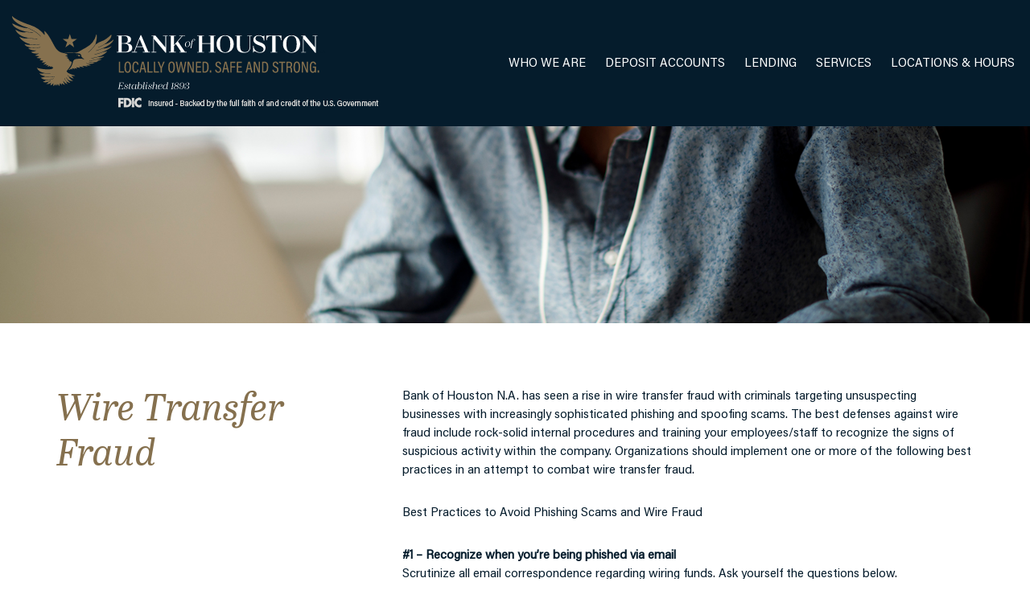

--- FILE ---
content_type: text/css; charset=utf-8
request_url: https://www.bohbank.com/wp-content/cache/min/1/wp-content/themes/bankofhouston/css/style.css?ver=1762273725
body_size: 6653
content:
*{margin:0;padding:0;box-sizing:border-box;-webkit-box-sizing:border-box;-moz-box-sizing:border-box;-ms-box-sizing:border-box;-o-box-sizing:border-box}body{background:#fff;font-size:16px;line-height:23px;color:#051c2c;font-family:'acuminprosemicondregular';font-weight:400}@font-face{font-display:swap;font-family:'Abril_Text_Italic';src:url(../../../../../../../themes/bankofhouston/fonts/Abril_Text_Italic.eot);src:url(../../../../../../../themes/bankofhouston/fonts/Abril_Text_Italic.eot) format('embedded-opentype'),url(../../../../../../../themes/bankofhouston/fonts/Abril_Text_Italic.woff2) format('woff2'),url(../../../../../../../themes/bankofhouston/fonts/Abril_Text_Italic.woff) format('woff'),url(../../../../../../../themes/bankofhouston/fonts/Abril_Text_Italic.ttf) format('truetype'),url('../../../../../../../themes/bankofhouston/fonts/Abril_Text_Italic.svg#Abril_Text_Italic') format('svg');font-weight:400}@font-face{font-display:swap;font-family:'Abril_Text_Regular';src:url(../../../../../../../themes/bankofhouston/fonts/Abril_Text_Regular.eot);src:url(../../../../../../../themes/bankofhouston/fonts/Abril_Text_Regular.eot) format('embedded-opentype'),url(../../../../../../../themes/bankofhouston/fonts/Abril_Text_Regular.woff2) format('woff2'),url(../../../../../../../themes/bankofhouston/fonts/Abril_Text_Regular.woff) format('woff'),url(../../../../../../../themes/bankofhouston/fonts/Abril_Text_Regular.ttf) format('truetype'),url('../../../../../../../themes/bankofhouston/fonts/Abril_Text_Regular.svg#Abril_Text_Regular') format('svg');font-weight:400}@font-face{font-display:swap;font-family:'acuminprosemicondbold';src:url(../../../../../../../themes/bankofhouston/fonts/acuminprosemicondbold.eot);src:url(../../../../../../../themes/bankofhouston/fonts/acuminprosemicondbold.eot) format('embedded-opentype'),url(../../../../../../../themes/bankofhouston/fonts/acuminprosemicondbold.woff2) format('woff2'),url(../../../../../../../themes/bankofhouston/fonts/acuminprosemicondbold.woff) format('woff'),url(../../../../../../../themes/bankofhouston/fonts/acuminprosemicondbold.ttf) format('truetype'),url('../../../../../../../themes/bankofhouston/fonts/acuminprosemicondbold.svg#acuminprosemicondbold') format('svg');font-weight:400}@font-face{font-display:swap;font-family:'acuminprosemicondregular';src:url(../../../../../../../themes/bankofhouston/fonts/acuminprosemicondregular.eot);src:url(../../../../../../../themes/bankofhouston/fonts/acuminprosemicondregular.eot) format('embedded-opentype'),url(../../../../../../../themes/bankofhouston/fonts/acuminprosemicondregular.woff2) format('woff2'),url(../../../../../../../themes/bankofhouston/fonts/acuminprosemicondregular.woff) format('woff'),url(../../../../../../../themes/bankofhouston/fonts/acuminprosemicondregular.ttf) format('truetype'),url('../../../../../../../themes/bankofhouston/fonts/acuminprosemicondregular.svg#acuminprosemicondregular') format('svg');font-weight:400}a{color:#051c2c;text-decoration:none;font-size:16px;transition:0.2s ease 0s;-webkit-transition:0.2s ease 0s;-moz-transition:0.2s ease 0s;-ms-transition:0.2s ease 0s;-o-transition:0.2s ease 0s}a:hover,a:focus{text-decoration:none;outline:none;-webkit-outline:none!important}a:hover{color:#85704e!important}input[type='text'],input[type='search']{-webkit-appearance:none;-moz-appearance:none;appearance:none;border-radius:0;-webkit-border-radius:0;-moz-border-radius:0;-ms-border-radius:0;-o-border-radius:0}ul{margin:0;padding:0;list-style-type:none}p{font-size:22px;line-height:34px;font-family:'Abril_Text_Regular'}h1{font-family:'Abril_Text_Italic';color:#051c2c;font-size:46px;line-height:56px;font-weight:400}h2{font-family:'Abril_Text_Regular';color:#051c2c;font-size:22px;line-height:34px;font-weight:400}h3{font-family:'acuminprosemicondbold';font-weight:400;color:#051c2c;font-size:22px;line-height:23px}h6{font-size:13px;line-height:20px;color:#051c2c;text-transform:uppercase;font-family:'acuminprosemicondbold';font-weight:400}.btn{box-shadow:0 0 0 #85704e inset;-webkit-box-shadow:0 0 0 #85704e inset;display:inline-block;padding:6px 12px;margin-bottom:0;font-weight:400;line-height:1.42857143;text-align:center;white-space:nowrap;vertical-align:middle;cursor:pointer;-webkit-user-select:none;-moz-user-select:none;-ms-user-select:none;user-select:none;background-image:none;border:1px solid transparent;border-radius:0;transition:0.5s ease 0s;-webkit-transition:0.5s ease 0s;-moz-transition:0.5s ease 0s;-ms-transition:0.5s ease 0s;-o-transition:0.5s ease 0s}.btn:hover,.btn:focus{box-shadow:150px 0 0 #051C2C inset;-webkit-box-shadow:150px 0 0 #051C2C inset;color:#fff!important}.btn-gold{font-family:'acuminprosemicondregular';font-size:18px;text-transform:uppercase;font-weight:600;color:#fff;background:#85704e;padding:10px 30px}section,footer,hader,nav{display:block;width:100%}img{height:auto;max-width:100%;display:block;outline:none}.clearfix::before,.clearfix::after,section::before,section::after,footer::before,footer::after,header::before,header::after,nav::before,nav::after,.container::before,.container::after,.container2::before,.container2::after{display:block;content:""}.clearfix::after,section::after,footer::after,header::after,nav::after,.container::after,.container2::after{clear:both}.container{max-width:1400px;margin-left:auto;margin-right:auto}.container2{max-width:850px;margin-left:auto;margin-right:auto}.wrapper{overflow:hidden;width:100%;display:block}.scroll-header{background:#051c2c;padding:0 30px;transition:0.4s ease 0s;-webkit-transition:0.4s ease 0s;-ms-transition:0.4s ease 0s;-o-transition:0.4s ease 0s;margin-top:-102px;position:fixed;left:0;top:0;width:100%;z-index:99}.scroll-header.fixed{margin-top:0}.scroll-header .fix-logo{float:left;display:block;max-width:240px;padding:38px 0}.scroll-header>nav{float:right;width:auto}.scroll-header>nav ul>li{padding-top:38px;padding-bottom:38px}.scroll-header>nav ul>li:hover .sub-menu-container{display:block}.scroll-header .sub-menu-container{top:98px}.scroll-header>nav ul>li.login a,.header-form ul li.login a{color:#b4b4b4}.scroll-header nav ul li.login a img,.header-form ul li.login a img{width:18px;display:inline-block;vertical-align:middle;margin:-3px 5px 0 0}.scroll-header nav ul li a:hover,.scroll-header nav ul li.login a:hover,.header-form ul li.login a:hover,.right-header nav>ul>li>a:hover{color:#85704e}.scroll-header nav ul li.login a::after{display:none}.mobile-scroll-toggle-menu{display:none}.scroll-header>nav ul>li>a svg,.header-form ul li.login a svg,.right-header nav ul>li>a svg{display:none}.top-header .container{position:relative}.main-logo{position:absolute;top:0;left:0;transition:none;-webkit-transition:none;-moz-transition:none;-ms-transition:none;-o-transition:none}.mobile-logo{display:none}.top-header iframe{width:100%;height:130px}.right-header.main-menu{position:relative}.right-header nav{width:auto;float:right}.right-header ul#top-menu>li{padding-bottom:40px}.scroll-header>nav ul>li,.right-header nav ul#top-menu>li{float:left}.scroll-header>nav ul>li>a,.right-header nav ul>li>a{color:#fff;display:block;border-bottom:1px solid rgba(0,0,0,0);text-transform:uppercase;margin:0 12px;position:relative;font-family:'acuminprosemicondregular'}.scroll-header>nav ul>li:hover>a,.right-header nav ul>li:hover>a{border-bottom:1px solid #85704e;color:#fff!important}.sub-menu-container{position:absolute;top:62px;left:0;width:100%;background:rgba(19,45,81,.63);z-index:2;display:none}.sub-menu-container ul.sub-menu{max-width:1400px;margin:0 auto}.sub-menu-container ul.sub-menu li{float:right;padding-top:0;padding-bottom:0}.sub-menu-container ul.sub-menu li a{font-family:"Abril_Text_Italic";color:#fff!important;border-bottom:none;padding:0;display:block;text-transform:capitalize;margin:15px 4px 15px 48px!important;border-bottom:1px solid transparent}.right-header nav ul>li:last-child>a{margin-right:4px}.header-form ul li.hamburger{display:none}.header-form ul li.hamburger a{display:block}ul.mobile-menu-toggle li.hamburger{display:none}.main-header{background:#051c2c;padding-top:20px}ul.mobile-menu-toggle li.login a img{width:20px;display:inline-block;text-align:left;vertical-align:middle;margin-top:-1px;margin-right:5px}ul.mobile-menu-toggle li.login a{color:#b4b4b4;text-transform:uppercase;line-height:23px;pointer-events:none}.header-form-html{float:right;width:485px;position:relative}iframe{width:100%}ul.mobile-menu-toggle{position:absolute;top:11px;left:150px}.fixed-mobile-logo{display:none}.fixed-menu-open,.fixed-menu-close{display:none}.desktop-logo{width:390px}.banner{min-height:775px;background-repeat:no-repeat;background-size:cover;position:relative;z-index:1}.features-list{float:right;max-width:470px}.features-list li a{background:rgba(133,112,78,1);display:block;border-bottom:1px solid #fff;padding:73px 60px 70px 30px}.features-list li a{display:flex;flex-direction:column;justify-content:center;padding:60px}.features-list li a h3{color:#fff;text-transform:uppercase;margin:0 0 15px}.features-list li a p{font-size:16px;line-height:23px;color:#fff;font-family:'acuminprosemicondregular';font-weight:400}.features-list li a:hover{background:rgba(27,49,67,.8)}.local-bankers-sec{padding:100px 0}.local-bankers-sec .container{max-width:800px;text-align:center}.local-bankers-sec h1{margin-bottom:26px}.local-bankers-sec p{margin-bottom:47px}.local-bankers-sec .btn:hover,.local-bankers-sec .btn:focus{box-shadow:200px 0 0 #051C2C inset;-webkit-box-shadow:200px 0 0 #051C2C inset}#footer{background:#d9d8d6;clear:both;padding:70px 0 30px}.col-md-3{float:left;width:25%;padding-right:40px}.col-md-9{float:left;width:75%}.col-md-4{float:left;padding:0 40px}.address-col{width:25%}.site-map-col{width:75%}.col-md-4 address,.col-md-4 address a{font-family:'acuminprosemicondregular';color:#051c2c;font-size:13px;line-height:20px;font-weight:400;font-style:normal;padding-right:15px}.social-links a img{width:20px}.social-links a{display:inline-block;vertical-align:middle}.col-md-4 address,.col-md-4 ul{margin-top:12px}.fo_list li a,.mobile-site-map-links ul li a{text-transform:capitalize;font-size:13px;font-family:'acuminprosemicondregular';font-weight:400;line-height:20px}ul.fo_list li{float:left;width:33.33%;padding:0 5px}.fo_list.fo1,.fo_list.fo2{margin-top:30px}.btm-footer-row{clear:both;border-top:1px solid #051c2c;padding:12px 0}.btm-footer-row ul{float:left}.pull-right{float:right}.btm-fo-logo a{display:inline-block;margin-left:5px}.fdic{width:107px}.ehl{width:36px}.col-md-12.clearfix{margin-bottom:40px}.btm-footer-row ul li a{display:inline-block;position:relative;font-size:13px;font-family:'acuminprosemicondregular';font-weight:400}.btm-footer-row ul li{display:inline-block;vertical-align:middle;font-size:13px;font-family:'acuminprosemicondregular';font-weight:400;padding-right:20px;position:relative}.btm-footer-row ul li span{color:#85704e}.btm-footer-row ul li::after{content:"";position:absolute;top:5px;right:9px;width:1px;height:10px;background:#051c2c}.btm-footer-row ul li:last-child::after{display:none}.mobile-site-map-links{display:none}.inner_page_banner img{display:none}.inner_page_banner{padding-top:32%;min-height:10px!important}.parallax_bg{background-attachment:fixed;background-size:100% auto}.about_sec{padding:120px 0;text-align:center}.about_sec h1{margin-bottom:26px}.gray-sec{background-color:#f4f4f4;padding:100px 0 50px}.lft-2{float:left;width:33.33%}.rgt-10{float:right;width:66.66%;padding-left:130px}.lft-2 h1{color:#85704e;margin-bottom:26px}.lft-2 h2{color:#85704e}.rgt-10 p{font-size:16px;line-height:23px;margin-bottom:30px;font-family:'acuminprosemicondregular';font-weight:400}.leadership_sec{padding:80px 0}.leadership_sec h2{color:#85704e;margin-bottom:25px}ul.director_list li{float:left;width:50%;padding-right:15px}.leadership_sec h3{line-height:34px;text-transform:uppercase}.leadership_sec .rgt-10 p{font-size:22px;line-height:34px;margin-bottom:30px;font-family:'Abril_Text_Regular';font-weight:400}ul.director_list{border-bottom:1px solid #d9d8d6;margin-bottom:50px}ul.director_list.senior_list{border-bottom:none;margin-bottom:0;display:flex;flex-wrap:wrap}.contact_sec{padding:120px 0}.contact_sec .col-md-12{text-align:center}.contact_sec h1{margin-bottom:26px}.contact_sec address{font-size:22px;line-height:34px;font-style:normal}.contact_row{margin-top:100px}.contact_sec address .address_block{margin-bottom:40px}.contact_sec address .address_block h5{font-size:22px;line-height:34px;text-transform:uppercase;margin-bottom:5px}.address_block h5{font-family:'acuminprosemicondbold';font-weight:400}.help_block_url{padding-top:70px;border-top:1px solid #d9d8d6;margin-top:40px}.help_block_url p{font-size:16px;line-height:23px}.loan_sec{padding:20px 0}.loan_row{padding:60px 0;border-bottom:1px solid #d9d8d6}.loan_row address p{font-style:normal;margin:0}ul.loan-list li{position:relative;padding-left:6px}ul.loan-list li::after{content:"";position:absolute;top:8px;left:0;width:3px;height:3px;background:#051c2c}.loan_row:last-child{border-bottom:none}.personal_deposit_sec{padding-bottom:90px}.personal_deposit_sec .container2{text-align:center;padding:90px 0}.personal_deposit_sec .container2 h1{margin-bottom:26px}.table-accordion{border-collapse:collapse;text-align:left;width:100%}.table-accordion thead th:not(:first-child){text-align:center;background:#85704e;font-family:'acuminprosemicondbold';color:#fff;padding:15px 10px;text-transform:uppercase;font-size:16px;font-weight:400}.table-accordion tbody tr:nth-child(even){border-bottom:1px solid #d9d8d6}.table-accordion tbody tr:nth-child(odd) td{text-align:center;padding:15px 10px;font-size:16px;font-weight:400;font-family:'acuminprosemicondregular';font-weight:400}.table-accordion tbody td:first-child p{text-align:left;padding-left:15px;cursor:pointer;font-family:'acuminprosemicondbold';line-height:normal;font-weight:400;font-size:16px;text-transform:uppercase;position:relative}.circle,.circle-o{margin:0 auto;display:block;width:10px;height:10px;border-radius:100%;border:1px solid #051c2c;background:#051c2c}.circle-o{background:#fff}.fold .accordio-content{max-height:0;transition:max-height 0.1s linear,padding 0.3s linear,opacity 0.3s linear;-webkit-transition:max-height 0.1s linear,padding 0.3s linear,opacity 0.3s linear;-ms-transition:max-height 0.1s linear,padding 0.3s linear,opacity 0.3s linear;-o-transition:max-height 0.1s linear,padding 0.3s linear,opacity 0.3s linear;overflow:hidden;padding-top:0;padding-bottom:0;padding-left:25px;margin:0;opacity:0}.fold.show .accordio-content{max-height:1000px;transition:max-height 0.1s linear,padding 0.3s linear,opacity 0.3s linear;-webkit-transition:max-height 0.1s linear,padding 0.3s linear,opacity 0.3s linear;-ms-transition:max-height 0.1s linear,padding 0.3s linear,opacity 0.3s linear;-o-transition:max-height 0.1s linear,padding 0.3s linear,opacity 0.3s linear;padding-top:15px;padding-bottom:30px;opacity:1}.accordio-content{max-width:870px;padding-left:10px}.accordio-content small{display:block;font-size:16px;line-height:23px;color:#051c2c;font-family:'acuminprosemicondregular'}.table-accordion tr.view p::after{position:absolute;top:0;left:-8px;width:13px;height:13px;content:"";background:url(../../../../../../../themes/bankofhouston/images/collapse.png) no-repeat 0 0}.table-accordion tr.view.open p::after{background:url(../../../../../../../themes/bankofhouston/images/open.png) no-repeat 0 0}.notice_sec p{font-size:16px;line-height:23px;color:#051c2c;font-family:'acuminprosemicondregular';margin-bottom:30px}.hidden-md{display:none}.about_sec.service-sec,.m-sec{padding:80px 0 60px}.service-sec{text-align:left}.loan-list.service-list{padding-left:30px;margin-bottom:30px}.loan-list.list-in li{display:inline-block;vertical-align:middle;margin-right:30px}.loan-list.list-in li::after{top:8px;left:-15px}.loan-list.list-in li:first-child::after{content:none}.service-sec-gray .rgt-10 h2{margin-bottom:26px;font-family:'acuminprosemicondbold'}h1.page-title{color:#051c2c;text-transform:uppercase;font-family:'acuminprosemicondbold';font-weight:400}.page-content>p{color:#051c2c;font-size:16px;font-family:'acuminprosemicondregular';font-weight:400}.screen-reader-text{color:#051c2c;display:block;font-size:14px;margin-bottom:0}form.search-form{display:block;margin:0 auto;position:relative;width:570px}input.search-field{border:1px solid #051c2c;color:#051c2c;font-size:14px;height:46px;padding:6px 108px 6px 12px;text-align:left;width:100%}button.search-submit{background:#051c2c;border:1px solid #051c2c;cursor:pointer;height:45px;position:absolute;right:0;top:23px;width:100px;line-height:42px}button.search-submit .icon.icon-search{display:none}button.search-submit .screen-reader-text{color:#fff}section#errorpage,.error-404.not-found{text-align:center;width:100%;padding:100px 0}#errorpage{text-align:center}.wrap{padding:100px 0 50px}.entry-header{max-width:1400px;margin:0 auto 30px}.tos_Sec p,.pp_sec p{margin-bottom:15px;font-size:16px;line-height:23px;font-family:'acuminprosemicondregular'}.pp_sec ul li{display:block;margin-bottom:15px;position:relative;padding-left:20px}.pp_sec ul li::after{position:absolute;content:"";left:0;top:7px;width:5px;height:5px;background:#000;border-radius:50px}.pp_sec address{font-style:normal;margin-bottom:20px}.search_result_page .widget_recent_entries,.search_result_page .widget_recent_comments,.search_result_page .widget_archive,.search_result_page .widget_categories,.search_result_page .widget_meta{display:none}.search_result_page h1.page-title{text-transform:capitalize;font-family:'Abril_Text_Italic'}.search_result_page .entry-header{margin-bottom:15px}.search_result_page p{font-size:16px;line-height:26px;font-family:'acuminprosemicondregular'}.search_result_page h2.entry-title a{font-size:22px;font-family:'acuminprosemicondregular'}.search_result_page .screen-reader-text{display:inline-block;margin-left:2px}.search_result_page .entry-summary{margin-bottom:15px}.search_result_page form.search-form{float:left}.covid-btn:hover,.covid-btn:focus{box-shadow:169px 0 0 #051C2C inset;-webkit-box-shadow:169px 0 0 #051C2C inset}a.btn.btn-gold.covid-btn{padding-top:.8em;margin-right:10px}.covid.div.one{background:#d9d8d6}.covid.div{width:50%;float:left;padding:50px 10px;margin-top:-20px;display:flex;align-items:center;justify-content:flex-end}.covid.div.cdar{background:#fff}section.covid{margin:auto;background:#d9d8d6;background:linear-gradient(90deg,#d9d8d6 0%,#d9d8d6 50%,#ffffff 50%,#ffffff 100%)}a.close_popup.covid::after{position:relative;width:13px;height:13px;content:"";background:url(https:/bohbank.com/images/collapse.png) no-repeat 0 0;float:right}img.hide{transform:rotate(45deg)}section.gray-sec.white{background:#fff}@media (min-width:1400px){section.gray-sec.white{padding:150px 0}}.covid h1{font-size:27px;line-height:36px;padding-left:30px;flex-grow:1}.covid-div p,.covid-div ul{font-family:'Abril_Text_Regular'}.page-id-352 .wrap,.page-id-343 .wrap{background:#fff!important}.page-id-343 p,.covid-div ul{padding:0 30px}.page-id-352 .rgt-10 ul{list-style-type:disc;padding-left:50px}@media (min-width:991px){.page-id-343 h1:nth-child(1){margin-top:75px!important}.page-id-343 p,.covid-div ul,.covid-div p{font-size:22px;line-height:34px;margin-bottom:23px}.covid-div a{font-size:22px}}.page-id-343 h1,.page-id-373 h1{text-align:center;max-width:60%;margin:auto}.covid-div{max-width:850px!important}.page-id-343 p:nth-child(10),.page-id-343 p:nth-child(11),.page-id-343 p:nth-child(12){padding-top:1.5em}.covid-div h1{margin:30px auto}.red{display:none!important}.hide-pop{opacity:0}.sgpm-popup-maker-wrapper p{font-family:'Abril_Text_Regular'!important}.sg-button .sg-button-element .sg-disable-click{font-family:'Abril_Text_Regular'!important}.sg-button{font-family:'Abril_Text_Regular'!important}button#sg-button-element-4{font-family:'Abril_Text_Regular'!important}button#sg-button-element-5{font-family:'Abril_Text_Regular'!important}.container.ics{margin-top:2em}.motto h1{color:#fff;text-align:center;padding-top:30px}@media (min-width:767px){.motto h1{display:none}}.float:hover,.float:focus{-webkit-box-shadow:360px 0 0 #85704e inset;box-shadow:360px 0 0 #85704e inset;color:#051C2C!important}.float{position:relative;margin-top:50px;margin-left:50px;background:#051c2c;font-family:'acuminprosemicondregular';color:#fff!important;-webkit-box-shadow:0 0 0 #85704e inset;box-shadow:0 0 0 #85704e inset;display:inline-block;padding:6px 12px;margin-bottom:0;font-weight:400;line-height:1.42857143;text-align:center;vertical-align:middle;cursor:pointer;-moz-user-select:none;-ms-user-select:none;border:1px solid transparent;transition:all 0.3s ease-in-out;-webkit-transition:all 0.3s ease-in-out;-moz-transition:all 0.3s ease-in-out;-ms-transition:all 0.3s ease-in-out;-o-transition:all 0.3s ease-in-out;display:none}.float::before{content:"APPLY NOW: ";color:#85704e}.float:hover::before{color:#fff}@media (max-width:767px){.float{margin-left:calc(50vw - 180px)}}@media (max-width:380px){.float{white-space:normal}}.ppp ul li{margin-bottom:0}.ppp ul li::after{top:12px}ul.loan-list.wirez{padding-left:2em}a.spec-btn{padding:9px 28px 7px;color:#fff;font-size:12px;letter-spacing:.5px;-webkit-box-shadow:0 0 0 #85704e inset;box-shadow:0 0 0 #85704e inset;display:inline-block;line-height:1em;text-align:center;white-space:nowrap;vertical-align:middle;cursor:pointer;-webkit-user-select:none;-moz-user-select:none;-ms-user-select:none;user-select:none;background-image:none;border:1px solid transparent;border-radius:0;transition:0.5s ease 0s;-webkit-transition:0.5s ease 0s;-moz-transition:0.5s ease 0s;-ms-transition:0.5s ease 0s;-o-transition:0.5s ease 0s}a.spec-btn:hover{color:white!important;-webkit-box-shadow:169px 0 0 #051C2C inset;box-shadow:169px 0 0 #051C2C inset}.spec{position:absolute;top:-50px;right:calc(50vw - 700px);background:#85704e;z-index:999999999999}@media(max-width:1400px){.spec{right:calc(50vw - 570px)}}@media(max-width:1170px){.spec{right:15px}}@media(max-width:768px){.spec{display:none}}.inner-link{padding-top:2em!important}.inner-link a{position:relative;display:block;margin-bottom:10px;width:fit-content;margin:0 auto 10px;transition:0.25s ease all;border-bottom:1px solid #fff;text-transform:uppercase}.inner-link a:hover{border-bottom:1px solid #85704e}#treasury{background-color:#fff}.kurt-hider{background:#051c2c;width:162px;height:30px;position:absolute;right:0;top:39px}@media (max-width:767px){.kurt-hider{top:auto;bottom:18px;left:120px;border:none;background:#b4b4b4}section.covid{display:none}}li.login{opacity:0;visibility:hidden}@media (min-width:767px){.main-header{height:110px}}@media (min-width:1170px){.main-header{height:150px}}.right-header ul#top-menu>li{padding-bottom:80px}.right-header nav{padding-top:40px}.sub-menu-container{top:130px}@media(max-width:1170px){.sub-menu-container{top:130px!important}.right-header ul#top-menu>li{padding-bottom:67px!important}}@media(max-width:767px){.right-header nav ul#top-menu>li{float:none;padding:0!important}}.main-logo{z-index:999999}.newlog{position:absolute;top:350px;top:204px;z-index:9;left:65px;background:#051c2c;display:flex;flex-wrap:wrap;width:365px}.newlog h1{color:#fff;font-size:24px;line-height:1.5em}.trez-log{padding:33px 30px 35px;height:318px}.trez-log input{width:305px;height:30px;border:none;padding:0 10px;padding:10px 10px 6px;font-family:'acuminprosemicondregular'}.newlog p{font-size:12px;line-height:30px;color:#fff;font-family:'acuminprosemicondregular';font-weight:400}.trez-log input:nth-last-child(2){margin-bottom:20px}input._buttonContinue{padding:8px 10px 5px;font-family:'acuminprosemicondregular';font-size:12px;text-transform:uppercase;color:#fff;background-color:#85704e;background-image:url(https://ctl-test.com/bohbank/wp-content/uploads/2021/08/lock.svg);background-repeat:no-repeat;background-size:13px;background-position:39% 35%;cursor:pointer;box-shadow:inset 0 0 0 .09px #051c2c;-webkit-transition:ease 0.4s box-shadow;-moz-transition:ease 0.4s box-shadow;transition:ease 0.5s box-shadow;border:1px solid #85704e;display:inline-block}._buttonContinue:hover{box-shadow:inset 305px 0 0 0 #051c2c;border:1px solid #85704e}::placeholder{color:#051c2c;opacity:1}:-ms-input-placeholder{color:#051c2c}::-ms-input-placeholder{color:#051c2c}.trez-log a{text-decoration:none;display:inline-block;vertical-align:middle;color:#b4b4b4;font-size:10px;line-height:15px;padding:15px 0}#personal input:nth-child(1){margin-bottom:20px}.logtab{color:#fff;width:33.3%;line-height:18px;height:69px;display:flex;align-items:center;padding:5px 9px 0}#lockbox a,#lockbox a:hover{color:white!important;height:100%;display:flex;align-items:center}.bounce{background:#85704e;cursor:pointer}.halfs:nth-child(2){padding-bottom:20px}@media(min-width:767px){#logexpander{display:none}}#logexpander{width:100%;padding:10px 20px}@media (max-width:767px){.newlog{position:relative;top:0;width:100%;left:0}#lockbox a,#lockbox a:hover{font-size:14px}.logtab{height:51px}.trez-log{width:100%;padding:0 20px 20px;height:auto}.trez-log h1{display:none}.trez-log input{width:100%}._buttonContinue:hover{box-shadow:inset calc(100vw - 40px) 0 0 0 #051c2c}#toggler{display:none}.halfs{width:49%;padding-bottom:20px}#trez form{display:flex;flex-wrap:wrap;justify-content:space-between}}#logexpander h1::after{content:'>';float:right;font-family:'Abril_Text_Regular';transform:rotate(90deg);transition:0.5s ease all}#logexpander.switched h1::after{transform:rotate(270deg)}#toggler{width:100%}.newlog{display:none}.home .newlog{display:flex}.features-list{float:right;max-width:470px;position:absolute;right:0}.newlog.higher-up{top:215px}@media(max-width:767px){.newlog h1{font-size:20px}}.trez-log input:focus{outline:none}#pers-tab,#treas-tab{border-right:1px solid #fff}.top-header .container,.right-header .container{max-width:1400px}.main-header{height:150px}a.main-logo{width:inherit}.fix-logo img{width:100%}.both{display:flex;width:100%;flex-wrap:wrap}.trez-log a{text-transform:uppercase;padding-right:10px}#lockbox a{width:100%}.whowhat{display:flex;width:100%}.whowhat{margin:10px 0;margin:0 0 20px}.who,.reason{padding:15px}.who{background:#85704e;color:#fff;width:15%;font-weight:700;text-transform:uppercase;letter-spacing:.5px}.reason{border:1px solid #051c2c;border-left:none;width:85%}.reason ul li{margin:0}table.reasons{border-spacing:0}tr.heady{background:#85704e;color:#fff;font-weight:700;text-transform:uppercase;letter-spacing:.5px;line-height:1em;padding:15px}.reasons th,.reasons td{padding:15px}.reasons td{border:1px solid #051c2c;border-right:0;border-top:0}.reasons td:last-child{border-right:1px solid #051c2c}.reasons td:nth-child(2),.reasons td:nth-child(3){text-align:center}.heady th:first-child{text-align:left;border-left:none}.heady th{border-left:1px solid #fff}.infohead{background:#85704e;color:#fff;font-weight:700;text-transform:uppercase;letter-spacing:.5px;padding:15px}.infoto{display:flex;width:100%}.leftinfo,.rightinfo{padding:15px;border:1px solid #051c2c;border-right:none;border-top:none}.leftinfo{width:20%;font-weight:700}.rightinfo{width:80%;border-right:1px solid #051c2c}.moreinfo{margin:20px 0}@media (max-width:767px){.who{width:80px;text-align:center}.leftinfo{width:150px}.rightinfo p{font-size:14px;line-height:16px}}.infoto ul li{margin:0}.moreinfo p:last-child{margin:0}#new-pp p:last-child{margin:0}.viewpdf{margin-bottom:20px}#new-pp{padding-top:20px}.factsy .reason{font-weight:700}.reason ul{margin-bottom:15px}.factsy .reason,.who,.heady th:first-child,.infohead{font-family:'acuminprosemicondbold'}.personal_deposit_sec tbody tr:nth-child(19) td:nth-child(5) .circle,.personal_deposit_sec tbody tr:nth-child(21) td:nth-child(5) .circle{opacity:0;display:none}#telebank_services{display:none}.moreinfo.uppz .infoto:last-child ul{padding-bottom:1em}.whowhat.quest{margin:20px 0}.whowhat.quest .who{min-width:fit-content}.infodets{padding:15px;border:1px solid #051c2c;border-top:none;width:100%}@media (max-width:767px){.reasons p,.reason p,.infodets p,.infodets a{font-size:14px;line-height:16px}}.home .banner{min-height:903px}.home-warning{background:#d9d8d6;width:100%;padding:30px 30px 30px 60px;color:#051c2c;font-style:italic;display:flex;gap:15%;align-items:center;top:-14px;position:relative;margin-bottom:-14px}#warning-close{width:50px;display:flex;align-items:center;justify-content:center;height:50px;cursor:pointer}#warning-close svg{width:15px}.newlog{top:345px}.banner.moving-up{min-height:775px}.newlog.moving-up{top:204px!important}@media(max-width:1400px){.home .banner{min-height:937px}.banner.moving-up{min-height:775px}}@media(max-width:1168px){.home-warning p{font-size:16px;line-height:1.5em}.home-warning{top:0;padding:20px;margin:0;gap:5%}.newlog{top:348px}.home .banner{min-height:677px}.home .banner.moving-up{min-height:586px}}@media (max-width:1040px){.home-warning{width:100%;z-index:1}.newlog{top:280px}#warning-close svg{width:10px}}@media (max-width:991px){.home .banner{min-height:569px}.newlog{top:240px}.home .banner.moving-up{min-height:458px}.newlog.moving-up{top:124px}}@media(max-width:767px){.newlog{position:relative;top:0!important;width:100%;left:0}.newlog.moving-up{top:0!important}}.hide-warning{display:none}.best-practices h1,.best-practices h2{color:#85704e;text-align:center}section.best-practices{padding:0 10%}.inner-practice{padding:100px;position:relative;max-width:1000px;margin:0 auto}.best-practices h1,.best-practices h2{max-width:680px;margin:0 auto}.best-practices h1{padding:0 0 .5em}.best-practices h2{padding:0 0 2em}.prac-copy p{padding:0 0 1em;font-size:inherit;line-height:inherit;font-family:inherit}.prac-copy img{margin:0 auto}.prac-copy ul{list-style:disc;padding:0 0em 0 2em}.prac-copy li{padding:0 0 1em}.prac-copy strong{text-transform:uppercase}.inner-practice:after{content:'';background:#d9d8d6;height:1px;position:absolute;bottom:0;width:100%;left:0}.inner-practice:last-child:after{content:none}.inner-practice:last-child .prac-copy ul{margin:-1em 0 0;padding:0 0 1em 2em}.inner-practice:last-child .prac-copy li{padding:0}@media (max-width:991px){section.best-practices{padding:0 15px}.inner-practice{padding:3em 0em 2em}}.page-id-546 .rgt-10 ul{list-style:disc;padding:0 1em 1em}.page-id-546 .rgt-10 h2{color:#85704e}.page-id-546 .rgt-10 a{text-decoration:underline}.warning-text a{font-size:inherit;text-decoration:underline}.viewpdf{display:flex;justify-content:space-between}.page-id-27 section.notice_sec.gray-sec{display:none}.fdic-logo{position:absolute;bottom:-120px;left:118px}.main-header{height:157px}.right-header nav{padding-top:48px}@media(min-width:767px){ul.features-list li{display:flex;flex:1}.features-list{display:flex;flex-direction:column;min-height:775px;min-height:calc(100% - 110px)}.moving-up .features-list{height:100%}}@media (min-width:767px) and (max-width:2023px){.features-list{min-height:calc(100% - 128px)}}@media (min-width:767px) and (max-width:1024px){.features-list{min-height:calc(100% - 90px)}}@media (min-width:767px) and (max-width:1400px){.fdic-logo{left:134px}}.fixed-scroll .fdic-logo{display:none}@media(min-width:1040px){img.mobile-fdic{display:none}}@media(max-width:1040px){.fdic-logo{top:80px;left:3px;bottom:auto;right:7px}body:not(.fixed-scroll) .top-header{padding-bottom:35px}img.desk-fdic{display:none}}.tos_Sec ul{list-style:outside;margin:0 0 15px 1em;font-size:16px;line-height:23px;font-family:'acuminprosemicondregular'}ul.has-underline a{text-decoration:underline}.best-practices .prac-copy img{margin:0 auto}

--- FILE ---
content_type: text/css; charset=utf-8
request_url: https://www.bohbank.com/wp-content/cache/min/1/wp-content/themes/bankofhouston/css/responsive.css?ver=1762273725
body_size: 3041
content:
@media (max-width:1400px){.container{max-width:1170px;padding:0 15px}.sub-menu-container ul.sub-menu{max-width:1170px;padding:0 15px}.main-logo{left:15px}.scroll-header nav>ul>li>a,.header-form ul li.login a,.right-header nav>ul>li>a{font-size:13px;margin:0 8px}.inner_page_banner{padding-top:19.14%}.rgt-10{padding-left:50px}.about_sec,.gray-sec,.leadership_sec{padding:60px 0}.contact_sec{padding:60px 0}.entry-header{max-width:1170px;padding:0 15px}.search_result_page .entry-header{padding:0}}@media (max-width:1682px){.covid h1{font-size:24px}}@media (max-width:1543px){.covid h1{padding-left:0}}@media (max-width:1170px){h1{font-size:32px;line-height:36px}h2{font-size:18px;line-height:30px}h3{font-size:20px}.header-form{padding-top:0;margin-bottom:20px}.features-list li a{padding:40px 30px}.banner{min-height:585px}.local-bankers-sec{padding:50px 0}.local-bankers-sec h1{margin-bottom:16px}.col-md-4,.col-md-3{padding:0 15px}#footer{padding:50px 0 10px}.scroll-header{padding:0 15px}.scroll-header .fix-logo{padding:18px 0}.scroll-header>nav>ul>li{padding-top:18px;padding-bottom:18px}.scroll-header .sub-menu-container{top:58px}.main-logo{width:130px}.main-logo{width:260px}.top-header iframe{height:100px}.right-header ul#top-menu>li{padding-bottom:15px}.sub-menu-container{top:39px}.scroll-header>nav ul>li{padding-top:18px;padding-bottom:18px}.scroll-header>nav ul>li>a,.right-header nav ul>li>a{font-size:14px;font-family:'acuminprosemicondbold';padding:5px 0 0;line-height:12px;font-size:12px;display:inline-block}.lft-2 h1{margin-bottom:15px}.leadership_sec h2{margin-bottom:15px}.leadership_sec h3{line-height:30px}.leadership_sec .rgt-10 p{font-size:18px;line-height:25px;margin-bottom:20px}.contact_row{margin-top:30px}}@media (max-width:1040px){.right-header nav{width:100%;padding-top:0}.covid.div{margin:0!important}.mobile-logo{display:block;max-width:130px;width:100%}.desktop-logo{display:none}.main-header{background:#fff;padding-top:10px;height:auto}.right-header.main-menu .container{background:#051c2c;position:absolute;top:0;left:0;width:100%;z-index:11;display:none;padding:20px}.top-header .container{position:static}.main-logo{position:static;float:left}.top-header{padding-bottom:10px}ul.mobile-menu-toggle{position:static;display:inline-block}ul.mobile-menu-toggle li.login a img{display:none}ul.mobile-menu-toggle li.login a{color:#051c2c;pointer-events:inherit;font-size:13px;font-family:'acuminprosemicondbold';font-weight:400}ul.mobile-menu-toggle li.hamburger{display:inline-block}ul.mobile-menu-toggle li.hamburger.close .menu-open{opacity:0}ul.mobile-menu-toggle li.hamburger.close .menu-close{opacity:1}ul.mobile-menu-toggle li{float:left;padding:0 10px;position:relative}ul.mobile-menu-toggle li.login::after{position:absolute;content:"";top:0;right:0;width:1px;height:21px;background:#051c2c}ul.mobile-menu-toggle li.hamburger a{position:relative;width:20px;display:block}ul.mobile-menu-toggle li.hamburger a img{width:100%;position:absolute;top:4px;left:0}.header-form ul li.hamburger{display:block;border-left:1px solid #193255;padding-left:12px}.scroll-header nav ul li.login a img,.header-form ul li.login a img{display:none}.header-form ul li.login a{font-weight:700;color:#051c2c;line-height:15px}.header-form ul li.hamburger.close .menu-open{opacity:0}.scroll-header ul li.hamburger.close .menu-open{opacity:0}.header-form ul li.hamburger.close .menu-close{opacity:1}.scroll-header ul li.hamburger.close .menu-close{opacity:1}.header-form ul li.login{padding-top:0}.right-header nav{width:100%}.right-header nav>ul>li{padding-bottom:0;float:none;display:block}.right-header nav>ul>li>a{margin:0;padding:5px 0;display:inline-block;vertical-align:middle;line-height:normal}.scroll-header>nav>ul>li>a::after,.right-header nav>ul>li>a::after{display:none}.sub-menu-container{position:static;background:rgba(0,0,0,0);margin:0 0 8px}.sub-menu-container ul.sub-menu{max-width:100%;padding:0}.sub-menu-container ul.sub-menu li{display:block;float:none}.sub-menu-container ul.sub-menu{max-width:100%;padding:0;text-align:left}.sub-menu-container ul.sub-menu li a{color:#b4b4b4!important;padding:0;display:inline-block;font-size:12px;text-align:left;line-height:20px;font-family:'acuminprosemicondregular';margin:0!important}.menu-close,.fixed-menu-close{width:14px!important}.menu-close,.fixed-menu-close{width:14px!important}.menu-close{opacity:0}.right-header nav ul#top-menu>li{float:none;padding:0!important}.header-form-html{padding-top:20px;width:auto;position:static;text-align:right}}@media (max-width:1199px){.covid.div.one{margin-top:-14px}}@media (max-width:1024px){.scroll-header .fix-logo{max-width:200px}.scroll-header nav>ul>li>a,.header-form ul li.login a,.right-header nav>ul>li>a{font-size:12px;margin:0 6px}.right-header nav>ul>li{padding-bottom:15px}.sub-menu-container{top:37px}.features-list li a{padding:30px 15px}.banner{min-height:525px}.features-list{max-width:370px}.inner_page_banner{background-image:none!important;padding-top:0;min-height:inherit}.inner_page_banner img.laptop-view{display:block;width:100%}.container2{max-width:100%;padding:0 15px}.loan_row{padding:15px 0}.page-template-tpl-aboutus .inner_page_banner{padding-top:0}}@media (max-width:991px){h1{font-size:24px;line-height:26px}h3{font-size:18px;line-height:20px}p{font-size:16px;line-height:25px}.scroll-header .fix-logo{max-width:30%;margin:0 auto 10px;float:none;padding:15px 0 0 0}.scroll-header nav ul li{float:none;display:inline-block;vertical-align:middle;padding:8px 0}.scroll-header nav{float:none;width:100%;text-align:center}.scroll-header{padding:0}.pull-right.btm-fo-logo{float:none;width:100%;text-align:center;padding-top:15px;clear:both}.features-list li a h3{margin:0 0 5px}.features-list li a p{font-size:14px;line-height:20px}.banner{min-height:455px}.scroll-header>nav>ul>li{padding-top:0;padding-bottom:15px}.scroll-header>nav{position:relative}.scroll-header .sub-menu-container{top:37px}.btm-footer-row ul{width:100%;text-align:center}.about_sec,.gray-sec,.leadership_sec{padding:40px 0}.rgt-10{padding-left:15px}.rgt-10 p{margin-bottom:15px}ul.director_list{margin-bottom:20px}.contact_sec{padding:30px 0}.contact_sec address .address_block h5{font-size:18px;line-height:30px}.help_block_url{padding-top:20px;margin-top:20px}}@media (max-width:1250px){.covid h1{font-size:20px}}@media (max-width:1199px){.covid.div{width:100%;padding:25px 10px;margin:0}}@media (max-width:1393px){.covid h1{font-size:20px}}@media (max-width:1548px){.covid .btn-gold{font-size:11px;padding:6px 25px}img.hide{margin-right:0}}@media (max-width:767px){body{font-size:14px;line-height:16px}.covid-div ul{margin-bottom:15px;font-size:16px;line-height:23px}h1{font-size:30px;line-height:30px}h2{font-size:16px;line-height:23px}p{font-size:16px;line-height:23px}.btm-footer-row ul{width:100%}.btm-footer-row{text-align:center}.btm-footer-row ul li a,.btm-footer-row ul li{font-size:11px;padding-right:10px}.col-md-3{float:none;width:50%;margin:0 auto 15px}.col-md-9{width:100%}.site-map-col{width:100%;display:none}.address-col{width:100%;text-align:center}.col-md-4 address,.col-md-4 ul{margin-top:0}.col-md-4 address,.col-md-4 address a{font-size:11px;padding-right:0}.col-md-4 address br{display:none}.col-md-12.clearfix{margin-bottom:15px}#footer{padding:15px 0 10px}.btm-footer-row ul li::after{top:3px;height:10px;right:8px}.local-bankers-sec p{font-size:16px;line-height:23px;margin-bottom:23px}.btn-gold{font-size:11px;padding:6px 25px}.local-bankers-sec .container{max-width:100%}.features-list li a p{display:none}.features-list{max-width:100%;float:none;position:absolute;left:0;width:100%;bottom:0;text-align:center}.features-list li a{padding:10px 15px}.features-list li a h3{margin:0;font-size:16px;line-height:23px}.features-list li a{background:rgba(27,49,67,.8)}.form-login-link,.header-form ul li{display:none}.container{max-width:100%;padding:0 15px}.header-form ul li.login{display:block}.main-logo{position:static;float:left}.header-form{padding-top:0;margin-bottom:0}.header-form ul li.hamburger{display:block;border-left:1px solid #193255;padding-left:12px}.scroll-header nav ul li.login a img,.header-form ul li.login a img{display:none}.header-form ul li.login a{font-weight:700;color:#051c2c;line-height:15px}.header-form ul li.hamburger.close .menu-open{opacity:0}.scroll-header ul li.hamburger.close .menu-open{opacity:0}.header-form ul li.hamburger.close .menu-close{opacity:1}.scroll-header ul li.hamburger.close .menu-close{opacity:1}.header-form ul li.login{padding-top:0}.right-header nav{width:100%}.right-header nav>ul>li{padding-bottom:0;float:none;display:block}.right-header nav>ul>li>a{margin:0;padding:5px 0;display:inline-block;vertical-align:middle;line-height:normal}.scroll-header>nav>ul>li>a::after,.right-header nav>ul>li>a::after{display:none}.sub-menu-container{position:static;background:rgba(0,0,0,0);margin:0 0 8px}.sub-menu-container ul.sub-menu{max-width:100%;padding:0}.sub-menu-container ul.sub-menu li{display:block;float:none}.sub-menu-container ul.sub-menu{max-width:100%;padding:0;text-align:left}.sub-menu-container ul.sub-menu li a{color:#b4b4b4!important;padding:0;display:inline-block;font-size:12px;text-align:left;line-height:20px;font-family:'acuminprosemicondregular'}.header-form ul li.hamburger.close .l2{display:none}.scroll-header{padding:22px 0}.scroll-header .fix-logo{max-width:30%;margin:0;float:left;padding:0 0 0 15px}.scroll-header>nav{position:static;clear:both;text-align:left}.scroll-header nav ul li{float:none;display:block;vertical-align:middle;padding-bottom:0}.scroll-header nav>ul.fixed-mobile-menu>li>a{margin:0;padding:5px 15px}.mobile-scroll-toggle-menu{display:block;position:absolute;top:13px;right:15px}ul.mobile-scroll-toggle-menu li{float:left!important}.fixed-mobile-menu{display:block}.iframe-html-popup{height:230px;display:none;position:absolute;top:85px;left:50%;width:500px;z-index:99;margin-left:-250px}.top-header iframe{height:230px}.scroll-header{display:none}.header-form-html{padding-top:20px;width:auto;position:static;text-align:right}.menu-close{opacity:0}.right-header nav ul#top-menu>li{float:none;padding:0}.right-header nav ul>li>a{margin:0 0 8px;font-family:'acuminprosemicondbold';padding:5px 0 0;line-height:12px;font-size:12px;display:inline-block}.main-header.mobile-fixed-header{position:fixed;top:0;left:0;width:100%;z-index:99;background:#051c2c;transition:0.2s ease 0s,padding 0.2s ease 0s;-webkit-transition:0.2s ease 0s,padding 0.2s ease 0s;-moz-transition:0.2s ease 0s,padding 0.2s ease 0s;-ms-transition:0.2s ease 0s,padding 0.2s ease 0s;-o-transition:0.2s ease 0s,padding 0.2s ease 0s}.main-header.mobile-fixed-header .mobile-logo{display:none}.main-header.mobile-fixed-header .fixed-mobile-logo{display:block}.main-header.mobile-fixed-header ul.mobile-menu-toggle li.login a{color:#fff}.main-header.mobile-fixed-header ul.mobile-menu-toggle li.login::after{background:#fff}.menu-close,.fixed-menu-close{width:14px!important}.main-header.mobile-fixed-header .menu-open{display:none}.main-header.mobile-fixed-header ul.mobile-menu-toggle li.hamburger a img.fixed-menu-open{display:block}.main-header.mobile-fixed-header ul.mobile-menu-toggle li.hamburger.close a img.fixed-menu-open{display:none}.main-header.mobile-fixed-header ul.mobile-menu-toggle li.hamburger.close a img.fixed-menu-close{display:block}.main-header.mobile-fixed-header .main-logo{width:200px;padding-top:10px}.main-header.mobile-fixed-header ul.mobile-menu-toggle{padding-top:7px}.main-header.mobile-fixed-header .header-form-html{padding-top:0}body.fixed-scroll{padding-top:110px}.lft-2{width:100%}.rgt-10{padding-left:0;width:100%}.lft-2 h2{margin-bottom:15px}.about_sec,.gray-sec,.leadership_sec{padding:30px 0}.leadership_sec .rgt-10 p{font-size:14px;line-height:21px;margin-bottom:15px}.contact_row{text-align:center}.table-responsive{overflow-y:auto}.table-accordion tbody tr:nth-child(2n+1) td,.table-accordion thead th:not(:first-child){padding:8px;font-size:14px;pointer-events:none}.table-accordion tbody td:first-child p{padding-left:0;font-size:14px}.table-accordion tr.view p::after{display:none}.personal_deposit_sec .container2{padding:30px 15px;background:#f4f4f4}.personal_deposit_sec .container2 small{display:none}.personal_deposit_sec .container2 h2{font-size:16px;line-height:23px}.personal_deposit_sec{padding-bottom:30px}.hidden-md{display:block;font-size:14px;line-height:21px;font-family:'Abril_Text_Italic';margin-top:15px;margin-bottom:0}.notice_sec p{font-size:14px;line-height:21px;margin-bottom:15px}.about_sec.service-sec,.m-sec{padding:30px 0 20px}.service-sec h2{font-size:16px;line-height:23px}.rgt-10 p,.rgt-10 a,.rgt-10 ul{font-size:14px;line-height:23px}.iframe-html-popup{top:85px}ul.director_list li h3{font-size:14px;line-height:21px}.contact_sec address .address_block h5{font-size:16px;line-height:23px}.mobile-site-map-links{display:block;text-align:center}.mobile-site-map-links h6{cursor:pointer;display:inline-block;position:relative;padding-bottom:10px}.mobile-site-map-links h6::after{content:"";position:absolute;width:0;height:0;bottom:0;border-top:9px solid #0a1c2b;border-left:8px solid transparent;border-right:8px solid transparent;left:21px}.mobile-site-map-links h6 img{margin:0 auto;display:none}.mobile-site-map-links ul{display:none;margin-top:15px}ul.fo_list li{float:none;width:auto;padding:0 5px;display:block}.btm-footer-row ul li:nth-child(4) a{padding-right:0}h1.page-title{font-size:16px}.page-content>p{font-size:12px;margin-bottom:15px}.sub-menu-container.child-open{display:block}.sub-menu-container ul.sub-menu li a{margin:0!important}.wrap{padding:50px 0;background:#f7f7f7}a.btn.btn-gold.covid-btn{margin-top:-33px!important;padding:6px}}@media (max-width:640px){.local-bankers-sec{padding:30px 0}.col-md-3{width:80%}.main-header.mobile-fixed-header .main-logo{width:135px}.main-header.mobile-fixed-header ul.mobile-menu-toggle{padding-top:4px}ul.director_list li{width:100%;padding-right:0}.inner_page_banner img.laptop-view{display:none}.inner_page_banner img.mobile-banner{display:block;width:100%}form.search-form{width:100%}section#errorpage,.error-404.not-found{padding:50px 15px;background:#f4f4f4}button.search-submit{top:17px}}@media (max-width:500px){.iframe-html-popup{width:100%;margin-left:0;left:0}.main-logo{width:135px}}@media (max-width:480px){img.hide{margin-top:-25px!important}}@media (max-width:1100px){.covid h1{padding-left:0}}@media (max-width:360px){h1{font-size:22px;line-height:25px}.local-bankers-sec p{font-size:14px;line-height:20px}.cdar img.hide{margin-top:-21px!important}}@media (min-width:768px){.header-form-html{float:right;width:768px;width:auto;position:static;text-align:right}.right-header nav ul>li:hover .sub-menu-container{display:block}}@media (max-width:564px){.covid h1{font-size:13px;padding-left:0}}@media (max-width:409px){.covid h1{max-width:70%;line-height:1em}.cdar a.btn.btn-gold.covid-btn{margin-top:-21px!important}.cdar img.hide{margin-top:-14px!important;margin-right:-103px}}

--- FILE ---
content_type: image/svg+xml
request_url: https://www.bohbank.com/wp-content/uploads/2022/07/footer-logo-2022.svg
body_size: 8922
content:
<?xml version="1.0" encoding="UTF-8"?><svg id="Layer_2" xmlns="http://www.w3.org/2000/svg" viewBox="0 0 496.937 251.1596"><defs><style>.cls-1{fill:#8c734b;}</style></defs><g id="Layer_1-2"><g><g><path d="M168.773,187.7768c0-4.9066,3.6228-8.3568,7.6718-8.3568,2.7349,0,5.3606,1.5983,5.3606,5.3048,0,4.8761-3.567,8.3822-7.6439,8.3822-2.7374,0-5.3885-1.5958-5.3885-5.3302m10.9496-3.1663c0-3.3081-1.3674-4.6198-3.3083-4.6198-3.3361,0-5.5306,3.6508-5.5306,7.8977,0,3.3386,1.3116,4.6477,3.2777,4.6477,3.2777,0,5.5611-3.6203,5.5611-7.9256"/><path d="M194.0096,175.7715c0,.8551-.5988,1.6542-1.3117,1.6542-.5125,0-.9691-.2868-.9691-.8854,0-.7129,.827-.8551,.827-1.5096,0-.5708-.6266-1.0274-1.682-1.0274-1.8266,0-2.6232,1.4537-3.2245,4.9039l-.1421,.7992h3.8511l-.0862,.5708h-3.8765l-2.8236,15.9652h-1.9687l2.8515-15.9652h-1.9103l.0862-.5708h1.9103c.7712-4.219,2.7653-6.274,5.3885-6.274,2.1387,0,3.0799,1.0554,3.0799,2.3391"/><path d="M38.2652,195.307c0,9.1584-9.161,11.4645-19.2683,11.4645H0v-1.3572H4.2723v-39.3511H0v-1.3547H17.9111c9.2954,0,17.3681,1.6948,17.3681,9.5671,0,6.1038-4.8837,8.8184-10.8557,9.4958v.3399c8.8211,.8145,13.8417,4.2063,13.8417,11.1957m-25.8492-29.2438v17.6396h5.4951c6.4464,0,9.3614-2.5065,9.3614-8.9554,0-6.241-2.7805-8.6841-9.3614-8.6841h-5.4951Zm17.2996,29.1752c0-7.1922-3.3919-10.1758-11.1246-10.1758h-6.175v20.3517h6.5809c7.5323,0,10.7187-2.7121,10.7187-10.1759"/><path d="M82.2895,205.4149v1.3572h-17.5711v-1.3572h5.2236l-5.0206-12.0076h-16.1478l-4.7467,12.0076h5.8325v1.3572h-12.5504v-1.3572h5.0207l16.4167-41.3856h1.6973l17.7055,41.3856h4.1403Zm-17.9795-13.4334l-7.6667-18.3853-7.2583,18.3853h14.925Z"/><polygon points="126.3796 166.0646 122.1047 166.0646 122.1047 207.4504 120.7475 207.4504 92.0492 173.257 92.0492 205.4157 98.0187 205.4157 98.0187 206.7729 86.0797 206.7729 86.0797 205.4157 90.3545 205.4157 90.3545 166.0646 86.0797 166.0646 86.0797 164.7074 90.829 164.7074 94.6953 164.7074 95.5782 164.7074 120.4075 194.2884 120.4075 166.0646 114.438 166.0646 114.438 164.7074 126.3796 164.7074 126.3796 166.0646"/><polygon points="172.9116 205.4145 172.9116 206.7718 160.4297 206.7718 155.475 206.7718 155.475 205.4145 159.5443 205.4145 146.111 185.6059 141.9047 190.5581 141.9047 205.4145 146.1795 205.4145 146.1795 206.7718 133.7661 206.7718 129.4913 206.7718 129.4913 205.4145 133.7661 205.4145 133.7661 166.0636 129.4913 166.0636 129.4913 164.7088 141.9047 164.7088 146.1795 164.7088 146.1795 166.0636 141.9047 166.0636 141.9047 188.3864 161.1071 166.0636 154.5236 166.0636 154.5236 164.7088 164.0905 164.7088 169.3167 164.7088 169.3167 166.0636 162.9387 166.0636 151.4716 179.431 169.0452 205.4145 172.9116 205.4145"/><polygon points="239.9894 166.7676 239.9894 206.1161 244.2642 206.1161 244.2642 207.4759 231.8482 207.4759 227.5734 207.4759 227.5734 206.1161 231.8482 206.1161 231.8482 185.9016 211.3597 185.9016 211.3597 206.1161 215.6319 206.1161 215.6319 207.4759 203.2185 207.4759 198.9437 207.4759 198.9437 206.1161 203.2185 206.1161 203.2185 166.7676 198.9437 166.7676 198.9437 165.4104 211.3597 165.4104 215.6319 165.4104 215.6319 166.7676 211.3597 166.7676 211.3597 184.5418 231.8482 184.5418 231.8482 166.7676 227.5734 166.7676 227.5734 165.4104 239.9894 165.4104 244.2642 165.4104 244.2642 166.7676 239.9894 166.7676"/><path d="M246.9018,186.4436c0-15.2649,11.3961-21.7114,21.303-21.7114,9.9728,0,21.303,6.4465,21.303,21.7114s-11.3301,21.7089-21.303,21.7089c-9.9069,0-21.303-6.4463-21.303-21.7089m8.6156,0c0,14.1793,4.1378,20.3541,12.6873,20.3541,8.2756,0,12.6874-6.1749,12.6874-20.3541,0-14.2475-4.4118-20.354-12.6874-20.354-8.5496,0-12.6873,6.1064-12.6873,20.354"/><path d="M334.8861,166.7676h-4.2749v25.9177c0,12.2106-6.8523,15.468-15.6734,15.468-11.1932,0-17.8426-4.8838-17.8426-16.1478v-25.2379h-4.2748v-1.3572h16.6908v1.3572h-4.2748v25.2379c0,10.3126,4.4093,14.316,12.2815,14.316,7.1238,0,11.3986-4.0692,11.3986-14.1131v-25.4408h-5.972v-1.3572h11.9415v1.3572Z"/><path d="M337.3891,207.4066v-16.3506h1.3547c0,8.684,6.7864,15.6734,14.996,15.6734,6.7839,0,9.5669-2.783,9.5669-6.9209,0-12.1445-25.1718-8.2781-25.1718-23.8831,0-6.4439,4.9522-11.1931,13.6362-11.1931,5.8351,0,8.4126,2.5091,10.1099,2.5091,1.4257,0,1.8317-.6774,1.8317-1.7632h1.3547v12.4845h-1.3547c0-6.9894-5.0207-11.873-11.873-11.873-6.1065,0-8.5496,2.7805-8.5496,6.5809,0,10.9901,24.8319,7.3952,24.8319,23.1345,0,7.5324-4.6122,12.3475-14.1107,12.3475-7.3952,0-10.8557-3.7318-13.0273-3.7318-1.6287,0-2.2401,1.0198-2.2401,2.9859h-1.3547Z"/><path d="M407.6,176.8096h-1.3573c0-8.0065-4.2063-10.0412-8.6815-10.0412h-4.6148v39.3483h4.2748v1.3598h-16.6908v-1.3598h4.2748v-39.3483h-3.1889c-5.1577,0-10.1099,2.0347-10.1099,10.0412h-1.3573v-11.3986h37.4508v11.3986Z"/><path d="M411.3935,186.4436c0-15.2649,11.3961-21.7114,21.303-21.7114,9.9728,0,21.303,6.4465,21.303,21.7114s-11.3301,21.7089-21.303,21.7089c-9.9069,0-21.303-6.4463-21.303-21.7089m8.6156,0c0,14.1793,4.1378,20.3541,12.6873,20.3541,8.2781,0,12.6874-6.1749,12.6874-20.3541,0-14.2475-4.4093-20.354-12.6874-20.354-8.5496,0-12.6873,6.1064-12.6873,20.354"/><polygon points="496.937 166.7676 492.6621 166.7676 492.6621 208.1534 491.3049 208.1534 462.6066 173.9575 462.6066 206.1161 468.5761 206.1161 468.5761 207.4759 456.6371 207.4759 456.6371 206.1161 460.9094 206.1161 460.9094 166.7676 456.6371 166.7676 456.6371 165.4104 461.3864 165.4104 465.2527 165.4104 466.1355 165.4104 490.9649 194.9914 490.9649 166.7676 484.9954 166.7676 484.9954 165.4104 496.937 165.4104 496.937 166.7676"/></g><g><path d="M174.1287,238.2342h-.4922c.4388-2.3796-.515-2.8439-2.3772-2.8439h-4.937l-1.2405,6.9791h2.3518c2.4279,0,2.7932-.5935,3.1281-2.4303h.4642l-.9564,5.3784h-.4643c.3349-1.9408,.1802-2.4304-2.2503-2.4304h-2.3772l-1.3192,7.4966h5.7133c1.4993,0,3.024-.6722,3.5162-3.3868h.4668l-.7002,3.9044h-12.6138l.1015-.5176h1.682l2.6612-14.9934h-1.7048l.0761-.5175h11.8401l-.5683,3.3614Z"/><path d="M177.0438,242.0083c0-1.89,1.5272-3.2599,4.2671-3.2599,2.3265,0,3.9298,1.2177,3.9298,2.8719,0,.9031-.5429,1.6794-1.3471,1.6794-.5657,0-.9031-.3374-.9031-.827,0-.7764,1.1366-.7992,1.1366-1.6034,0-.827-1.0326-1.6008-2.9455-1.6008-2.0676,0-2.9226,1.0858-2.9226,2.065,0,2.7425,5.8959,2.4583,5.8959,6.1548,0,1.8343-1.5526,3.6711-4.6553,3.6711-2.8946,0-4.3153-1.2127-4.3153-2.9481,0-.9817,.5175-1.8341,1.3166-1.8341,.5962,0,.9565,.3348,.9565,.8524,0,.8524-1.1366,.9817-1.1366,1.8089,0,.9563,1.3953,1.6033,3.2321,1.6033,1.7835,0,3.3083-.827,3.3083-2.5065,0-2.8693-5.8173-2.5878-5.8173-6.1269"/><path d="M189.0386,247.9273c-.2334,1.3955-.4389,2.6359,1.0071,2.6359,.6977,0,1.2939-.2334,1.9637-.827l.3374,.3122c-.7484,.5935-1.5755,1.1112-2.7653,1.1112-1.8876,0-2.7146-.959-2.3518-3.156l1.4968-8.476h-1.7302l.0761-.5201h1.7582c.7001-.7738,1.3699-1.7835,1.8875-2.9453h.4135l-.515,2.9453h3.5137l-.1015,.5201h-3.5162l-1.474,8.3998Z"/><path d="M206.7747,249.1419c-.9057,1.6033-1.8088,2.0168-2.7145,2.0168-1.1112,0-1.8622-.8778-1.5526-2.6105l.1547-.7738c-1.1112,2.3491-2.6358,3.3843-4.4701,3.3843-2.405,0-4.3686-1.5501-4.3686-4.6528,0-4.5767,3.4883-7.7555,6.7991-7.7555,1.5755,0,2.7399,.6469,3.359,1.654l.2334-1.3953h1.7834l-1.682,9.4882c-.2562,1.5754-.1776,1.9636,.4135,1.9636,.4922,0,1.0351-.4667,1.6567-1.5248l.3881,.2056Zm-3.336-5.6094l.3881-2.2756c-.5962-1.2912-1.6541-1.9636-3.0494-1.9636-2.6639,0-5.041,3.1001-5.041,7.3927,0,2.6638,1.1873,3.9044,2.844,3.9044,2.1437,0,4.0312-2.4558,4.8583-7.058"/><path d="M220.2663,243.4053c0,4.5741-3.4909,7.7531-6.7737,7.7531-2.2731,0-2.9455-1.6009-3.9551-1.6009-.4922,0-.7738,.3882-.9311,1.342h-.4922l2.9479-16.8023h-1.6794l.0787-.5175h3.4883l-1.5248,8.5826c1.0605-2.3796,2.6359-3.4122,4.4727-3.4122,2.4025,0,4.3687,1.5526,4.3687,4.6552m-1.9129-.1827c0-2.6612-1.1899-3.9018-2.8186-3.9018-2.0676,0-3.8765,2.1969-4.6528,6.383l-.0787,.4669c-.4643,2.6105,.2334,4.4447,2.509,4.4447,2.6639,0,5.041-3.1001,5.041-7.3927"/><path d="M225.9875,248.9094l.4135,.2335c-.9311,1.6034-1.8368,2.0144-2.74,2.0144-1.1112,0-1.8621-.8778-1.5501-2.6105l2.5852-14.4507h-1.6821l.0761-.5175h3.4934l-2.6638,14.9174c-.2588,1.5526-.1802,1.9408,.4135,1.9408,.4922,0,1.0351-.4415,1.6541-1.5274"/><path d="M232.5448,248.9106l.4135,.2309c-.9311,1.6034-1.8089,2.017-2.7146,2.017-1.1366,0-1.8875-.8778-1.5501-2.6105l1.6009-9.0215h-1.6795l.0787-.5175h3.4909l-1.7074,9.4882c-.2587,1.5501-.1826,1.9382,.4135,1.9382,.5176,0,1.0326-.4415,1.6541-1.5248m.8017-13.7022c0,.6977-.5684,1.266-1.2406,1.266-.7256,0-1.3192-.5683-1.3192-1.266s.5936-1.2659,1.3192-1.2659c.6723,0,1.2406,.5683,1.2406,1.2659"/><path d="M236.4195,242.0083c0-1.89,1.5247-3.2599,4.2671-3.2599,2.3265,0,3.9272,1.2177,3.9272,2.8719,0,.9031-.5403,1.6794-1.3446,1.6794-.5683,0-.9031-.3374-.9031-.827,0-.7764,1.1366-.7992,1.1366-1.6034,0-.827-1.0326-1.6008-2.948-1.6008-2.0651,0-2.9201,1.0858-2.9201,2.065,0,2.7425,5.8934,2.4583,5.8934,6.1548,0,1.8343-1.5501,3.6711-4.6528,3.6711-2.8947,0-4.3179-1.2127-4.3179-2.9481,0-.9817,.5175-1.8341,1.3192-1.8341,.5962,0,.9565,.3348,.9565,.8524,0,.8524-1.1366,.9817-1.1366,1.8089,0,.9563,1.3953,1.6033,3.2321,1.6033,1.7835,0,3.3083-.827,3.3083-2.5065,0-2.8693-5.8173-2.5878-5.8173-6.1269"/><path d="M258.1104,249.1426c-.9032,1.6034-1.8089,2.017-2.7146,2.017-1.1366,0-1.9383-.8778-1.5501-2.6132l1.2406-5.4773c.619-2.8185,.2841-3.775-1.1898-3.775-2.1717,0-4.8862,2.3518-5.4545,5.66l-1.0326,5.9466h-1.7861l2.948-16.805h-1.6795l.0761-.515h3.4656l-1.474,8.5826c1.1899-2.1717,3.2068-3.4148,5.249-3.4148,2.4304,0,3.3083,1.6567,2.6867,4.3967l-1.2127,5.3505c-.3375,1.5272-.1573,1.9407,.3856,1.9407,.4922,0,1.0351-.4413,1.6541-1.5272l.3882,.2334Z"/><path d="M268.9816,247.1274l.4668,.1801c-.9565,2.5574-2.7653,3.8511-5.0664,3.8511-2.6131,0-4.8862-1.55-4.8862-4.9394,0-4.1861,3.2575-7.4689,7.238-7.4689,1.9915,0,3.4909,.9565,3.4909,2.4812,0,2.1969-2.6892,3.6709-6.1775,3.6709-.9843,0-1.8368-.1801-2.4837-.4388-.104,.5937-.1548,1.2406-.1548,1.8595,0,2.9735,1.0097,4.3205,3.2042,4.3205,1.6567,0,3.3107-.9082,4.3687-3.5162m-7.3141-3.156c.723,.3122,1.5501,.4669,2.3796,.4669,3.3336,0,4.5234-1.9636,4.5234-3.3868,0-1.0859-.5683-1.8369-1.9383-1.8369-2.7145,0-4.3458,2.1717-4.9648,4.7568"/><path d="M283.8444,248.9363l.3881,.2056c-.9057,1.6033-1.8088,2.0168-2.712,2.0168-1.1137,0-1.8621-.8778-1.5551-2.6105l.1572-.7738c-1.1112,2.3491-2.6384,3.3843-4.4727,3.3843-2.4025,0-4.3686-1.5501-4.3686-4.6528,0-4.5767,3.4883-7.7555,6.7991-7.7555,1.578,0,2.7399,.6722,3.359,1.654l1.0858-6.307h-1.9357l.0761-.5175h3.7217l-2.6131,14.9174c-.2841,1.5754-.1776,1.9636,.4161,1.9636,.4922,0,1.0351-.4667,1.6541-1.5248m-2.9479-5.4038l.3881-2.2756c-.5683-1.2912-1.6541-1.9636-3.0494-1.9636-2.6639,0-5.041,3.1001-5.041,7.3927,0,2.6638,1.1898,3.9044,2.844,3.9044,2.1463,0,4.0592-2.4812,4.8583-7.058"/><polygon points="294.9264 250.3833 297.1741 250.3833 297.07 250.901 293.0134 250.901 290.7378 250.901 290.8418 250.3833 293.0895 250.3833 295.5986 236.1915 292.9881 237.3813 292.8334 236.9146 297.098 234.8724 297.6663 234.8724 294.9264 250.3833"/><path d="M310.2638,246.4018c0,2.405-2.0676,4.7568-6.2054,4.7568-3.567,0-5.2211-1.4461-5.2211-3.4629,0-2.405,1.8368-3.9298,4.7315-4.8863-1.474-.7762-2.6639-1.8114-2.6639-3.879,0-1.8595,1.7835-4.3178,5.4546-4.3178,3.2067,0,4.706,1.5018,4.706,3.2575,0,1.9128-2.3796,3.5924-4.7314,4.2418,1.9915,.8524,3.9297,1.8341,3.9297,4.29m-1.4232,.8297c0-2.5091-2.6106-3.1306-4.8329-4.1912-2.6613,1.0605-3.7472,2.844-3.7472,4.6808,0,1.8595,1.3167,2.9225,3.7979,2.9225,3.2854,0,4.7822-1.6819,4.7822-3.4122m-3.0494-5.3531c2.7145-1.0579,3.9018-2.6358,3.9018-4.0337,0-1.8597-1.1087-2.7121-3.3057-2.7121-2.8465,0-4.1885,1.7835-4.1885,3.2322,0,1.9357,1.7302,2.7119,3.5924,3.5136"/><path d="M324.3022,240.5075c0,5.4798-3.4376,10.6502-8.1158,10.6502-2.6639,0-3.775-1.6794-3.775-3.2829,0-1.0833,.619-1.8343,1.4714-1.8343,.6469,0,.9819,.439,.9819,.9565,0,.9057-1.2406,1.1138-1.2406,2.0144,0,.8043,.7509,1.6313,2.6385,1.6313,3.5416,0,5.4799-4.2672,6.0481-8.4025-1.1112,1.0073-2.7907,1.8622-4.8076,1.8622-2.3796,0-4.3686-1.2939-4.3686-3.9831,0-3.1534,2.816-5.5052,6.2308-5.5052,2.6105,0,4.937,1.7835,4.937,5.8934m-1.9129,1.035c.0761-.6468,.1014-1.3191,.1014-1.9382,0-3.156-1.1873-4.4727-3.1509-4.4727-3.1534,0-4.3686,3.0495-4.3686,5.1704,0,2.0676,.9031,3.2575,2.9201,3.2575,1.6287,0,3.1788-.827,4.4981-2.017"/><path d="M336.4064,245.9882c0,2.9201-2.7146,5.1704-6.7205,5.1704-3.4655,0-4.5513-1.7302-4.5513-3.3843,0-1.2685,.5683-2.537,1.6287-2.537,.723,0,1.1112,.4667,1.1112,1.0097,0,1.3191-1.8114,.9843-1.8114,2.2502,0,1.2381,1.2939,2.1184,3.5163,2.1184,3.1027,0,4.9395-2.2757,4.9395-4.7822,0-2.1717-1.1137-3.1534-4.4727-3.1534h-.9311l.0787-.5176h.9311c3.7218,0,4.8329-2.7144,4.8329-4.6274,0-1.3953-.7484-2.3796-2.6892-2.3796-2.4558,0-3.8257,1.4232-3.8257,2.3289,0,.8524,1.1898,.4644,1.1898,1.7302,0,.4669-.4643,1.1392-1.2406,1.1392-.8016,0-1.2151-.5176-1.2151-1.4994,0-1.4487,1.3953-4.2418,5.4291-4.2418,2.844,0,4.29,1.1136,4.29,3.1026,0,2.3264-2.3772,4.2672-5.041,4.5513l-.0254,.1268c2.7146,.2106,4.5767,1.4487,4.5767,3.5949"/></g><g><path class="cls-1" d="M282.6305,77.8954c-.0457-.0482-.0939-.0912-.1497-.1369-2.1158-1.9003-6.9843-.269-7.1619-.2055-.104,.0355-.1598,.1522-.1243,.2561,.0381,.1067,.1548,.1573,.2588,.1243,.0304-.0101,2.4558-.8422,4.6173-.624-.8728,.1522-1.5172,.5859-1.5172,1.1188,0,.6545,.9692,1.1873,2.1616,1.1873s2.1589-.5328,2.1589-1.1873c0-.1522-.066-.2917-.1572-.4237l-.0862-.1092Z"/><polygon class="cls-1" points="276.2516 45.4194 267.6157 51.6985 270.9366 61.8946 262.2804 55.5978 253.6065 61.8946 256.9274 51.6985 248.3093 45.4194 258.9595 45.4194 262.2804 35.2767 265.5836 45.4194 276.2516 45.4194"/><path class="cls-1" d="M328.9678,64.0331c-7.9534,3.0165-14.5851,4.9625-14.6916,4.9928-.0482,.0127-.0938,.0203-.1395,.0203-.2182,0-.4161-.142-.482-.3628-.0761-.2639,.0761-1.0058,.34-1.0845,.0938-.0254,5.0308-1.474,11.4696-3.8005,.4211-.1623,.8347-.3221,1.2329-.4794-.0127-.0026-.0279-.0026-.0431-.0051,0,0,20.2222-6.9677,22.1249-16.9939,0,0-9.6202,8.2173-16.8049,9.2119-7.0858,4.4194-13.5449,6.9183-13.6261,6.9513-.0609,.0228-.1192,.033-.1802,.033-.2004,0-.3907-.1219-.4668-.3222-.0989-.2587,.0179-.8384,.2741-.9374,.0964-.0381,8.4809-2.9873,16.5688-8.6144,4.6477-3.9348,11.632-10.9241,9.5669-16.0007,0,0-10.0261,10.1124-17.8019,12.5326-5.5763,1.7329-10.1707,4.7975-12.3272,6.3957-2.1564,3.5213-6.6215,9.7953-14.4582,16.6452-.0964,.0838-.2131,.1243-.3298,.1243-.1395,0-.279-.0584-.378-.17-.1269-.1471-.1472-.3425-.0838-.5099-.0126-.0914-.2303-.3476-.1541-.4135,2.9708-2.6461,5.4089-5.041,7.4054-7.1948,.0177-.0178,.0355-.0381,.0507-.0559,.0051-.005,.0127-.0127,.0178-.0203,3.3082-3.709,5.7152-6.7078,7.0319-8.8463,1.1543-4.0871,4.1403-15.7344,1.7302-19.3495,0,0-3.0241,17.0231-20.5698,26.5317-17.5432,9.5061-16.8861,10.6527-26.7777,10.1758-9.1838-.4415-17.3757,.5759-17.3757,.5759,0,0-8.9962-.6418-14.7855-8.4201-5.7894-7.7758-14.7779-30.5047-23.9414-35.5176,0,0,2.0752,6.3931,1.0402,8.4683,0,0-9.5085-13.7428-28.0031-19.7046S153.2039,5.0969,148.1908,0c0,0-1.8063,9.7293,21.3765,19.8113,2.6232,.8245,6.0018,1.7569,9.3252,3.0812,4.1074,1.3117,15.8256,5.7489,26.2196,16.3458,.1954,.1979-.0652,.6608-.2631,.8536-.0989,.0963-.2233,.1446-.3501,.1446-.1294,0-.2587-.0508-.3577-.1522-10.6172-10.8229-22.6171-15.1153-26.1993-16.2164-3.7928-.0557-13.1035-1.2406-29.4923-9.4375,0,0,.1477,8.9422,25.8168,15.9596,5.0537,.9514,15.1483,1.172,15.2548,1.1745,.2766,.0051,.3876,.4674,.3825,.7439-.0051,.2714-.2283,.4896-.4998,.4896h-.0101c-.411-.0076-8.92-.1928-14.24-.9946-2.8134,.7459-9.6937,1.4004-20.5697-4.8406,0,0,3.1788,8.5497,15.1178,13.5044,3.1839,1.0198,8.0833,1.989,14.3953,2.8718,7.8468,.9362,13.8316,.8602,13.9077,.8602,.2663-.0178,.4054,.5072,.4104,.7838,.0026,.2741-.2156,.5023-.4922,.5074h-.4338c-1.9154,0-9.9424-.1041-19.0806-1.6542-1.956,.6547-6.5505,1.124-15.8713-2.6992,0,0,3.3076,8.5957,20.8431,13.979,11.4773,1.8724,19.1097,.0094,19.2683-.4134,.0975-.2601,.5512,.4588,.6324,.7227,.0787,.2639-.071,.5429-.3349,.624-.2309,.0684-4.12,1.2152-10.5005,1.2152-2.5344,0-5.4799-.2004-8.7272-.7002-2.1818,.3146-6.0608,.482-10.6375-1.0833,0,0-1.1931,4.1898,11.5446,6.2511,9.3982,1.5209,19.4078-.7281,19.5093-.7433,.2714-.0406,.4223,.4591,.4629,.7305,.0431,.2714-.1472,.5277-.4186,.5709-.0811,.0127-6.4744,.969-13.9331,.969-2.0448,0-4.1683-.076-6.2612-.2587-1.1366,.2106-2.504,.3831-3.8182,.345,0,0,2.5065,4.7543,15.9018,4.8406,0,0-5.5306,2.5929-10.4574,2.5065,0,0,3.0241,4.9268,15.8155,3.1104l-8.2959,4.2369,9.0747,1.4689-5.792,3.1104,9.3336,1.4689-3.3691,2.7654,7.9509,1.5551-3.8892,3.5441,8.3822-.4312-5.2718,4.4067,7.5196-.9514-3.1128,2.8516,5.9645-.8626-1.9865,3.2829,5.5307-1.7276-.6926,1.989,4.8405-1.0376-1.1239,1.9001,2.1615-.6037s3.6279,4.6655-10.1123,4.5792c-13.7402-.0862-21.6936-3.2829-21.6936-3.2829,0,0,1.5805,4.3535,6.6266,7.5552,1.545,.7787,5.0485,1.9823,10.5767,3.0072,5.4697,.8221,10.1352,.8194,10.2163,.8221h.0026c.274,0,.4998,.5291,.4998,.8057,0,.2741-.2207,.4998-.4972,.4998h-.0127c-.3273,0-6.8879-.0203-13.588-1.408-1.7911,.3095-4.6376,.5251-8.5496-.0483,0,0,.9767,1.6034,3.3666,3.1382,1.0122,.5176,3.3614,1.4537,7.3368,2.2984,11.736,1.6973,18.974,.1192,19.045,.1041,.2715-.0633,.7434,.3148,.8044,.5836,.0609,.269-.1091,.5353-.3781,.5963-.1953,.0457-3.2777,.723-8.6764,.723-2.9734,0-6.6494-.208-10.9319-.8372-2.2452,.7358-5.7589,1.7835-7.9737,1.951,0,0,2.055,1.7124,4.8887,2.9961,2.2224,.784,4.1818,.9091,6.3382,1.0181,9.057-.2688,13.9331-3.0367,13.9838-3.0672,.2385-.142,.8034,.1996,.943,.438,.1395,.236,.0583,.5429-.1802,.6826-.2334,.1369-5.6448,3.2321-15.8688,3.2321-.0533,0-.1091-.0026-.1624-.0026-1.4562,.8753-3.6786,2.0879-5.5357,2.5675,0,0,2.4434,2.297,9.1791,.3613,3.1001-1.2101,5.5255-2.6587,5.5585-2.679,.236-.1446,.8547,.1435,.9968,.3769,.1445,.236,.0684,.5455-.1675,.6875-.1294,.0762-2.1412,1.2812-4.8609,2.4177-.8219,1.1493-2.2756,2.773-4.3103,3.4148,0,0,6.9132,1.0376,9.5922-2.8515,0,0-.1725,3.4578-1.6414,5.5306,0,0,4.4067-.6901,5.9618-4.2342,0,0,1.0376,3.5441-.2587,5.3581,0,0,3.8029-.2587,4.0617-3.8892,0,0,1.1239,2.334,1.1239,3.7167,0,0,1.989-2.4204,1.8139-4.2342,0,0,.6926,3.8028,1.4689,4.3205,0,0,0-2.4204,1.2964-3.9755,0,0,.2613,2.679,3.2854,4.493,0,0-.9514-4.4067,1.3826-6.2207,0,0,.6038,3.2829,3.0241,3.8868,0,0-1.0377-1.7278,.6063-3.4554,0,0-.1725,1.5551,5.7894,3.1966,0,0-4.838-5.617-3.4554-7.8647,0,0,1.9864,4.7543,8.4684,6.4819,0,0-2.2199-2.1842-2.57-4.5386-2.5192-2.3315-4.3255-6.7128-4.4118-6.9208-.1041-.2563,.0203-.548,.2765-.652,.2512-.1041,.6497-.0177,.7512,.2386,.0228,.0533,2.2503,5.462,4.9978,7.2303,.0609,.0381,.1091,.0887,.1472,.1446,.0126,.0076,.0253,.0178,.038,.0228,.0153,.0102,.0177,.0305,.033,.0406,1.2456,.7282,3.1557,1.5881,6.2686,2.0144,0,0-4.191-3.3742-5.632-6.1064-2.2579-2.4558-3.2017-5.008-3.2423-5.1247-.0964-.2614,.0406-.548,.2994-.6418,.2613-.0938,.8575,.0406,.9513,.2993,.0101,.0305,1.0681,2.8744,3.5517,5.3226,.5505,.4261,.8575,.8448,1.573,1.2329,1.7302,.7612,4.1302,1.3371,7.4257,1.129,0,0-6.0076-3.5314-7.7428-7.5247-2.2376-1.8368-3.298-4.1251-3.3463-4.2342-.1167-.2512-.0026-.5478,.2486-.6621,.2512-.1141,.7025-.1595,.8192,.089,.0076,.0229,.822,1.7632,2.4736,3.3439,1.4283,1.0173,5.6297,4.0488,9.1891,3.9777,0,0-3.8029-3.0266-4.9268-5.7031,0,0,3.1129,2.1588,7.9509,.1725,0,0-16.7643-3.978-17.2844-8.9886,0,0,12.7051-13.7428,9.7674-18.7532,0,0-1.5552,.2587-1.8165,1.035,0,0-.1725-1.4689,.52-2.0726,0,0-2.5065,.2587-3.024,.9514,0,0,.6901-2.0752,1.2938-2.5066,0,0-1.9864,0-2.7653,.6039,0,0,.8651-2.0727,2.0753-2.5929,0,0-1.8165-.1725-2.679-.0862,0,0,.1725-1.0376,.9514-1.5551,0,0-2.0753-.0862-3.1129,.0862,0,0,.6064-1.6415,1.5552-2.1615,0,0-2.5902-.5176-3.2829-.3451,0,0,2.4203-1.6414,3.0241-1.8138,0,0-2.8516-.6064-5.0131-.4339,0,0,.9514-1.6414,5.1856-2.3315,0,0-1.7277-2.2477-7.7784-2.5065,0,0,.5201-.5175,4.4093-.8651,3.8892-.345,24.4589-.5988,27.3561,1.2279,2.8313,1.7835,2.7171,5.9466,2.7171,5.9466,0,0,5.6194,4.7517,5.7056,5.6168,0,0-3.6228-2.8287-10.7263-1.8671-6.4921,.8752-9.4121,.1648-11.424,5.2794-1.2482,3.1686-1.1544,9.1203-9.1357,17.0687,0,0,3.7167-.6037,4.668-2.4202,0,0,1.9002,.6064,2.2452,1.5577,0,0,.9514-1.989,.52-2.8516,.5176,.17,3.8892,1.1214,5.0131,2.504,0,0-.6064-2.159-1.2101-2.7654,0,0,4.1479,.8651,5.7893,1.6415l-1.9002-3.1104s6.827,.8651,8.1234,1.5551c0,0-1.1239-2.679-3.0266-3.1965,0,0,9.0773,1.4689,10.6325,2.334,0,0-1.7302-2.6791-4.4093-3.5442,.4338-.0862,8.9022,.6901,11.15,1.6415,0,0-1.2456-2.2579-3.3234-2.8947,1.5121,.3272,5.7793,1.0782,9.3843,.1192-5.3378-1.7632-8.4101-4.0845-8.5902-4.2242-.2182-.1674-.2587-.4819-.0913-.7002,.1699-.2182,.6969-.3847,.9151-.2198,.0279,.0228,1.446,1.0882,3.983,2.3111,2.1489,.0407,8.7838-.12,11.6353-1.2184,0,0-2.3848-.482-4.2418-1.0605-4.9395-.1827-7.786-.4058-7.8342-.411-.2766-.0229-.482-.2639-.4592-.5379,.0203-.2764,.2445-.7923,.5109-.7745,.0609,.0051,4.3306,.3399,11.5407,.5226,2.8769-.1268,6.1105-.1412,7.7444-.9353,0,0-1.4689-.1751-3.6304-.5201,0,0,9.851-3.1966,10.3686-3.9755,0,0-2.466,.1649-5.3378,.0862-9.6329,1.9611-18.393,3.1763-18.5174,3.1941-.0228,.0025-.0457,.0051-.0685,.0051-.246,0-.4617-.1827-.4947-.4339-.0381-.2741,.0247-.7667,.2987-.8046,.1116-.0153,7.0985-.9843,15.4323-2.5827,2.3163-.5734,11.9371-2.8181,14.1342-5.7738,0,0-6.6368,1.5272-10.7213,1.7886-7.616,1.8773-14.8058,3.1485-14.9123,3.1687-.0279,.005-.0558,.005-.0862,.005-.2385,0-.449-.1699-.4897-.411-.0482-.2739,.1319-.8231,.4059-.8714,.0989-.0152,6.5657-1.1593,13.7047-2.8744,2.334-.69,4.2672-1.077,5.8401-1.6985,4.7111-2.3315,10.6147-5.8045,11.5305-8.9581,0,0-3.3056,1.3523-7.2734,1.9103-14.4278,4.9168-17.4518,5.4089-17.5914,5.4318-.0253,.0025-.0482,.005-.0736,.005-.2436,0-.4528-.1782-.4922-.4261-.0431-.2714-.2121-.7569,.4161-.9994,.0335-.0129,3.359-.5632,18.9005-5.896,.1116-.0457,.2385-.0938,.3475-.1395,5.1906-2.3442,13.3571-6.0989,14.755-9.8257,0,0-8.0269,5.0586-15.922,4.6628"/></g></g></g></svg>

--- FILE ---
content_type: image/svg+xml
request_url: https://www.bohbank.com/wp-content/themes/bankofhouston/images/fdic.svg
body_size: 4501
content:
<?xml version="1.0" encoding="UTF-8"?>
<svg id="Layer_2" data-name="Layer 2" xmlns="http://www.w3.org/2000/svg" viewBox="0 0 116.59 53.01">
  <defs>
    <style>
      .cls-1 {
        stroke-width: 0px;
      }
    </style>
  </defs>
  <g id="Layer_1-2" data-name="Layer 1">
    <path class="cls-1" d="M116.59,14.91L93.51,0l-23.74,14.92v5.41s1.76-.01,2.48,0c.58,0,1.77,0,1.77,0v15.48h38.45c.1-5.16,0-15.48,0-15.48h4.11v-5.42ZM107.95,31.03c0,.08,0,.15-.01.26h-29.39v-.32c0-5.14,0-10.27,0-15.41,0-.23.07-.36.27-.49,4.71-2.95,9.42-5.91,14.13-8.85.38-.24.82-.24,1.21,0,4.64,2.91,9.14,6.01,13.61,9.16.14.1.2.21.2.38,0,5.09,0,10.17,0,15.26Z"/>
    <path class="cls-1" d="M0,16.84c.12,0,.23.03.35.03,1.25,0,2.5,0,3.76,0,.24,0,.33.09.4.3.6,1.78,1.21,3.56,1.81,5.34.03.1.07.2.13.36.11-.3.21-.55.3-.8.61-1.65,1.21-3.29,1.81-4.94.05-.14.08-.26.28-.26,1.35.01,2.7,0,4.05,0,.03,0,.06.01.1.02v1.06c-.3.03-.58.05-.87.1-.4.08-.56.27-.6.67-.01.13-.02.25-.02.38,0,1.77,0,3.53,0,5.3,0,.7.13.83.81.89.22.02.44.03.68.05v1.03h-5.06v-1.04c.32-.03.65-.05.98-.1.4-.06.51-.18.55-.59,0-.04,0-.08,0-.12,0-1.81,0-3.63-.04-5.46-.04.08-.08.16-.11.24-.86,2.28-1.72,4.55-2.57,6.83-.07.19-.16.27-.37.27-.86,0-.85,0-1.14-.82-.73-2.11-1.47-4.21-2.21-6.31-.02-.06-.05-.12-.11-.18,0,.08-.01.16-.01.24,0,1.64,0,3.28,0,4.92,0,.76.21.98.97,1.04.16.01.32.03.51.05,0,.29,0,.56,0,.83,0,.07-.01.13-.03.22H0v-1.05c.2-.02.41-.03.61-.05.63-.06.81-.22.81-.85.02-1.8.01-3.61.02-5.41,0-.15-.02-.31-.04-.46-.04-.35-.19-.51-.53-.55-.29-.03-.58-.01-.87-.02,0-.39,0-.78,0-1.17Z"/>
    <path class="cls-1" d="M84.82,53.01c-.02-.08-.05-.17-.05-.25,0-2.47,0-4.95,0-7.42,0-.05,0-.09.02-.17.09,0,.17-.02.25-.02.63,0,1.26,0,1.89,0,.19,0,.3.06.4.22.79,1.22,1.59,2.44,2.38,3.65.06.09.13.18.2.29v-4.14h2.42v.32c0,2.4,0,4.79,0,7.19,0,.11-.04.22-.06.34h-2.33c-.91-1.39-1.83-2.78-2.74-4.16-.03.54.01,1.06.02,1.58,0,.86,0,1.73-.02,2.59h-2.39Z"/>
    <path class="cls-1" d="M108.65,53.01c-.01-.08-.04-.17-.04-.25,0-2.46,0-4.93,0-7.39,0-.06,0-.11.01-.19.07-.01.13-.03.2-.03,1.34,0,2.68-.01,4.01.01.45,0,.91.07,1.35.18,1.1.25,1.61.91,1.6,2.04,0,.85-.3,1.54-1.15,1.87-.03.01-.05.03-.09.06.09.04.15.07.21.09.65.22.96.7,1,1.36.03.48.03.97.05,1.45,0,.2-.03.41.21.54.05.03.03.17.04.27h-2.56c-.04-.18-.1-.35-.11-.53-.03-.43-.03-.87-.06-1.31-.04-.55-.26-.82-.79-.87-.43-.04-.86,0-1.33,0,0,.15,0,.31,0,.46,0,.75-.02,1.51-.03,2.26h-2.51ZM111.21,47.02v1.53c.56-.03,1.09-.02,1.61-.1.49-.07.69-.48.53-.94-.1-.29-.34-.47-.63-.49-.5-.03-1,0-1.51,0Z"/>
    <path class="cls-1" d="M93.33,53.01c0-.24-.01-.48-.01-.73,0-2.25,0-4.5,0-6.75v-.37c.11,0,.19-.02.27-.02,1.1,0,2.19-.03,3.29.01.6.03,1.22.12,1.8.3,1.07.34,1.74,1.09,2.01,2.19.26,1.05.22,2.1-.14,3.12-.45,1.29-1.45,1.91-2.75,2.13-.28.05-.57.08-.86.12h-3.61ZM95.91,46.97v4.17c.28,0,.54.02.8,0,.81-.08,1.29-.5,1.47-1.3.13-.57.12-1.14,0-1.7-.15-.68-.49-1.01-1.17-1.11-.35-.05-.71-.04-1.1-.06Z"/>
    <path class="cls-1" d="M77.48,53.01v-7.85h6.37v1.81h-3.79v1.11h3.19v1.83h-3.18v1.23h3.93v1.87h-6.52Z"/>
    <path class="cls-1" d="M101.43,53.01c0-.33-.01-.66-.01-.99,0-2.16,0-4.33,0-6.49v-.36h6.35v1.81h-3.76v1.1h3.18v1.83h-3.18v1.22h3.89v1.88h-6.47Z"/>
    <path class="cls-1" d="M70.72,53.01c0-.24-.01-.48-.01-.73,0-2.25,0-4.5,0-6.76v-.36h2.56v5.97h3.52v1.87h-6.06Z"/>
    <path class="cls-1" d="M13.81,52.38v-22.54h.32c2.63,0,5.26-.02,7.89,0,2.09.02,4.11.43,5.97,1.42,2.49,1.33,4.13,3.37,4.91,6.07.74,2.53.73,5.08,0,7.61-.89,3.08-2.92,5.13-5.86,6.31-1.91.77-3.92,1.09-5.97,1.12-2.35.03-4.7.02-7.05.02-.07,0-.13,0-.23-.02ZM20.11,35.09v12.1c.08,0,.15.02.22.02,1.06,0,2.11-.14,3.12-.48,1.87-.63,3.09-1.88,3.56-3.81.25-1.01.28-2.04.14-3.06-.3-2.11-1.36-3.64-3.4-4.41-1.17-.44-2.38-.49-3.63-.35Z"/>
    <path class="cls-1" d="M57.98,45.13c0,.13.02.22.02.32,0,1.78,0,3.55,0,5.33,0,.24-.09.37-.27.49-.97.66-2.05,1.01-3.2,1.14-2.78.32-5.43-.08-7.86-1.5-3.18-1.86-5.06-4.64-5.53-8.31-.46-3.55.48-6.72,2.92-9.38,2.1-2.29,4.76-3.49,7.84-3.75,2.01-.17,3.95.11,5.82.86.21.08.29.18.29.42-.01,1.78,0,3.55,0,5.33,0,.09,0,.19-.02.33-.29-.17-.55-.32-.8-.47-1.15-.66-2.36-1.13-3.7-1.2-3.49-.19-6.33,2.57-6.24,6.11.06,2.43,1.08,4.32,3.34,5.36,1.76.81,3.57.72,5.34,0,.62-.25,1.19-.61,1.78-.92.08-.04.16-.09.28-.15Z"/>
    <path class="cls-1" d="M12.46,43.77h-6.03v8.62H.21v-22.52h12.71v5.19h-6.44v3.48h5.99v5.23Z"/>
    <path class="cls-1" d="M34.09,29.86h6.18v22.53h-6.18v-22.53Z"/>
    <path class="cls-1" d="M34.28,25.31c0,.13.02.21.02.3,0,.25,0,.5,0,.77h-4.03v-1.03c.2-.02.4-.04.6-.06.23-.03.36-.15.36-.38,0-1.13,0-2.25-.02-3.38,0-.35-.12-.71-.51-.84-.47-.16-.93-.09-1.32.22-.5.4-.68.97-.7,1.57-.03.76-.02,1.51,0,2.27,0,.4.13.51.53.56.12.01.25.02.39.04v1.03h-3.63v-1.03c.13-.02.27-.03.41-.05.44-.05.57-.18.59-.63.01-.51,0-1.03,0-1.54,0-.44.01-.87,0-1.31-.02-.45-.1-.88-.59-1.08-.47-.19-1.09-.06-1.45.32-.36.38-.5.85-.52,1.36-.02.71-.01,1.42,0,2.13.01.58.13.7.72.77.08,0,.15.03.26.04,0,.18,0,.35,0,.52s0,.33,0,.51h-4.05v-1.03c.26-.02.52-.04.79-.06.29-.02.47-.17.5-.47.02-.21.04-.43.04-.64,0-.86,0-1.73,0-2.59,0-.84-.14-.97-.99-.97-.11,0-.21,0-.34,0v-.98h3.06v.96c.6-.67,1.26-1.15,2.17-1.19.94-.04,1.62.37,2.09,1.21.17-.16.33-.3.48-.44.71-.65,1.55-.84,2.49-.67.66.12,1.08.52,1.23,1.17.08.34.12.69.12,1.04.02,1.01,0,2.02,0,3.03,0,.46.07.54.54.57.25.02.5,0,.77,0Z"/>
    <path class="cls-1" d="M37.34,25.7c-.3.58-.66,1.01-1.41.73v-.3c0-2.35,0-4.7,0-7.05,0-.18-.01-.37-.03-.55-.05-.48-.2-.62-.68-.65-.13,0-.27-.02-.42-.03v-.96h2.86v3.44c.15-.11.24-.17.32-.24,1.55-1.18,3.41-.69,4.14,1.11.52,1.28.48,2.59-.08,3.85-.85,1.91-3.41,2.01-4.49.85-.05-.06-.11-.11-.21-.2ZM40.61,22.97c-.13-.52-.21-1.05-.39-1.55-.18-.49-.57-.77-1.12-.77-.58,0-1.01.27-1.2.8-.39,1.03-.4,2.09,0,3.13.2.52.6.87,1.2.86.59,0,.97-.36,1.15-.88.17-.51.24-1.05.37-1.6Z"/>
    <path class="cls-1" d="M48.96,23.94h1.22c-.08.76-.34,1.42-.9,1.93-.63.58-1.4.77-2.23.73-1.27-.05-2.36-.5-2.92-1.71-.64-1.4-.57-2.81.29-4.1.73-1.09,1.82-1.47,3.1-1.3,1.3.18,2.09.99,2.46,2.21.14.47.18.96.27,1.48h-4.57c-.11,1.36.75,2.5,2.17,2.16.5-.12.8-.45.97-.92.06-.15.1-.31.15-.49ZM48.29,22.11c-.03-.57-.06-1.12-.6-1.42-.47-.26-.98-.25-1.43.07-.45.32-.55.81-.53,1.35h2.56Z"/>
    <path class="cls-1" d="M20.32,23.19h-4.55c-.29,1.35,1,2.54,2.28,2.14.56-.18.84-.61.97-1.14.05-.2.12-.27.33-.26.3.02.6,0,.89,0,.06,1.05-.77,2.2-1.84,2.52-1,.3-1.98.21-2.91-.26-.65-.32-1.12-.84-1.38-1.52-.44-1.17-.41-2.34.16-3.47.62-1.25,1.93-1.91,3.31-1.73,1.32.17,2.26,1.07,2.56,2.47.09.39.11.8.17,1.25ZM18.4,22.11c-.04-.58-.06-1.15-.62-1.44-.46-.24-.95-.22-1.38.1-.44.33-.54.81-.54,1.35h2.53Z"/>
    <path class="cls-1" d="M56.35,20.39c-.49-.12-.88-.05-1.23.2-.4.29-.6.72-.69,1.18-.07.36-.11.73-.12,1.1-.02.59,0,1.18,0,1.78,0,.5.12.63.61.67.23.02.46,0,.72,0v1.06h-4.4v-1.03c.26-.02.52-.03.77-.06.4-.04.55-.18.55-.57,0-1.14.01-2.27,0-3.41,0-.48-.2-.66-.68-.69-.2-.01-.41,0-.66,0,0-.18,0-.34,0-.5s0-.31,0-.48h3.03v.9c.14-.14.23-.22.31-.3.48-.47,1.01-.81,1.72-.78,1.07.04,1.77,1.1,1.39,2.1-.15.39-.44.63-.86.69-.45.07-.87-.15-1.04-.53-.18-.41-.05-.85.33-1.14.07-.05.14-.1.27-.19Z"/>
    <path class="cls-1" d="M85.7,37.83h1.06v4.8h1.96v.86c-.1,0-.19,0-.29,0-1.2,0-2.4,0-3.61,0-.23,0-.33-.06-.35-.3-.04-.32-.1-.63-.18-.94-.02-.08-.13-.19-.21-.19-.34-.02-.68,0-1.04,0-.08.41-.17.8-.24,1.2-.03.18-.1.25-.28.24-.29-.01-.58,0-.91,0,.11-.46.21-.88.31-1.3.33-1.38.66-2.75.98-4.13.04-.19.12-.26.31-.25.3.01.6.02.9,0,.24-.02.31.09.36.3.37,1.65.74,3.29,1.11,4.94.02.1.05.2.13.29v-5.5ZM84.07,41.19c-.14-.83-.28-1.64-.42-2.48-.15.85-.3,1.65-.45,2.48h.86Z"/>
    <path class="cls-1" d="M110.26,37.83h1.07v5.65c-.32,0-.64.01-.95-.01-.08,0-.18-.13-.22-.22-.46-1.19-.91-2.39-1.36-3.58-.02-.04-.04-.08-.08-.17.05,1.36.09,2.65.13,3.96h-1.07v-5.65c.33,0,.66-.01.98.01.07,0,.15.13.19.21.5,1.26.98,2.52,1.44,3.71-.04-1.24-.09-2.57-.14-3.92Z"/>
    <path class="cls-1" d="M77.81,43.53c-.18.17-.34.32-.5.46-.04,0-.06,0-.07-.02-.32-.42-.69-.53-1.22-.38-.29.08-.64.02-.95-.04-.71-.12-1.13-.6-1.18-1.49-.05-.98-.04-1.98.04-2.96.08-.97.64-1.41,1.62-1.43.09,0,.17,0,.26,0,.98.02,1.55.44,1.63,1.41.09,1.05.02,2.11.02,3.16,0,.06-.01.12-.04.17-.23.41-.1.72.26.96.04.03.06.07.12.14ZM75.78,42.51c.14-.12.25-.24.38-.32.24-.13.29-.33.28-.58,0-.4.01-.79,0-1.19-.01-.45-.01-.91-.08-1.36-.06-.36-.31-.52-.67-.52-.35,0-.64.16-.66.52-.04,1.05-.02,2.1-.02,3.15,0,0,0,.02,0,.03.14.41.41.56.87.47-.04-.07-.07-.13-.12-.21Z"/>
    <path class="cls-1" d="M94.3,40.6c.04-.45.05-1.04.14-1.61.14-.85.63-1.26,1.49-1.3,1.4-.07,1.98.42,2.05,1.82.04.85.04,1.71,0,2.55-.06,1.02-.61,1.52-1.62,1.56-.26,0-.52,0-.78-.05-.7-.12-1.12-.62-1.19-1.45-.04-.46-.05-.93-.08-1.52ZM95.42,40.63c0,.21,0,.43,0,.64.02.32.02.64.08.95.07.36.35.54.7.53.34,0,.57-.19.66-.54.04-.16.07-.32.07-.49,0-.69.01-1.38,0-2.07,0-.22-.05-.44-.12-.65-.11-.33-.33-.46-.66-.46-.31,0-.53.15-.63.46-.06.18-.09.38-.1.57-.01.35,0,.7,0,1.05Z"/>
    <path class="cls-1" d="M115.39,39.58h-1.01c-.03-.18-.05-.35-.08-.52-.06-.31-.26-.46-.56-.5-.37-.05-.63.06-.75.35-.08.18-.13.39-.14.59-.02.77-.01,1.53,0,2.3,0,.19.05.39.12.56.1.26.31.39.59.4.28.01.52-.11.61-.36.12-.34.17-.7.26-1.1-.3-.01-.52-.02-.76-.04v-.82h1.72v3.02h-.78v-.46c-.25.29-.48.55-.87.59-1,.1-1.76-.28-1.91-1.25-.17-1.15-.17-2.3.03-3.45.12-.72.56-1.11,1.28-1.19.31-.04.62-.04.93,0,.93.12,1.44.85,1.32,1.87Z"/>
    <path class="cls-1" d="M90.31,37.83h1.04v2.21h1.49v-2.21h1.04v5.63h-1.04v-2.55h-1.48v2.56h-1.05v-5.64Z"/>
    <path class="cls-1" d="M80.51,37.82h1.04c0,.1.02.19.02.28,0,1.27,0,2.54,0,3.81,0,.11,0,.21-.01.32-.08.83-.47,1.25-1.3,1.34-.37.04-.76.03-1.13-.02-.65-.09-1.03-.51-1.12-1.2-.03-.23-.05-.46-.05-.7,0-1.16,0-2.33,0-3.49,0-.1,0-.21,0-.34h1.06c0,.1.01.2.01.3,0,1.16,0,2.33,0,3.49,0,.16,0,.31.02.47.05.43.27.64.67.66.44.02.67-.16.74-.61.04-.22.04-.44.04-.67,0-1.11,0-2.21,0-3.32v-.34Z"/>
    <path class="cls-1" d="M98.47,37.83h1.03c0,.11.02.22.02.33,0,1.14,0,2.29,0,3.43,0,.16.01.33.03.49.06.46.28.67.72.67.43,0,.68-.21.69-.68.03-1.26.03-2.52.04-3.78,0-.14,0-.29,0-.46h1.04c0,.1.01.2.01.29,0,1.24,0,2.48,0,3.73,0,1.25-.52,1.77-1.77,1.77,0,0-.02,0-.03,0-1.28,0-1.79-.5-1.8-1.77-.01-1.27,0-2.54,0-3.81,0-.07,0-.13.01-.21Z"/>
    <path class="cls-1" d="M102.37,41.49h1.09c0,.21-.01.41,0,.61.03.4.24.63.57.66.26.02.51-.03.65-.29.14-.25.1-.69-.12-.9-.22-.21-.47-.37-.71-.55-.31-.23-.64-.44-.93-.69-.47-.4-.6-.94-.49-1.53.1-.56.44-.93,1-1.04.33-.06.68-.08,1.01-.05.73.07,1.14.51,1.24,1.25.02.18.03.36.05.57h-1.02c-.02-.17-.04-.35-.07-.51-.05-.24-.17-.42-.43-.45-.24-.03-.5-.05-.64.22-.13.24-.1.5.07.71.11.14.27.25.42.35.41.29.85.55,1.23.88.85.72.76,2.16-.17,2.66-.64.35-1.33.34-1.99.03-.41-.19-.62-.56-.69-.99-.05-.3-.05-.61-.07-.94Z"/>
    <path class="cls-1" d="M73.59,37.83v.82h-1.88v1.42h1.73v.84h-1.73v1.73h1.88v.83h-2.96v-5.63h2.96Z"/>
    <path class="cls-1" d="M107.25,43.47h-1.03v-5.64h1.03v5.64Z"/>
    <g>
      <path class="cls-1" d="M100.12,23.49v4.66h-13.88v-4.66h13.88Z"/>
      <path class="cls-1" d="M86.24,21.68v-4.59h13.87v4.59h-13.87Z"/>
    </g>
  </g>
</svg>

--- FILE ---
content_type: image/svg+xml
request_url: https://www.bohbank.com/wp-content/uploads/2021/08/BOH-Horizontal-RGB-Tagline2021.svg
body_size: 10467
content:
<svg xmlns="http://www.w3.org/2000/svg" viewBox="0 0 777.247 181.3255"><defs><style>.cls-1{fill:#86714f;}.cls-2{fill:#fff;}.cls-3{fill:#051c2c;}.cls-4{fill:#85704e;}</style></defs><g id="Layer_2" data-name="Layer 2"><g id="Layer_1-2" data-name="Layer 1"><path class="cls-1" d="M168.5057,97.6113a1.56,1.56,0,0,0-.1877-.1729c-2.6511-2.3793-8.7528-.335-8.9728-.2576a.2544.2544,0,0,0-.1561.3232.26.26,0,0,0,.3221.1551,15.851,15.851,0,0,1,5.7881-.7811c-1.0942.1909-1.9013.7341-1.9013,1.3991,0,.8222,1.2119,1.4887,2.7067,1.4887s2.7066-.6665,2.7066-1.4887a.9337.9337,0,0,0-.1979-.528Z"/><path class="cls-1" d="M83.2924,149.4265a68.1223,68.1223,0,0,0,21.5884.0543.3553.3553,0,0,1,.4116.3045.3665.3665,0,0,1-.3044.4117,77.3621,77.3621,0,0,1-11.1763.8345,61.7155,61.7155,0,0,1-11.9409-1.114c-2.6531.8957-7.8705,2.5438-11.005,2.7787a29.8068,29.8068,0,0,0,6.1288,3.7548c9.6156,3.4,19.1812.9209,25.6307-1.89a.36.36,0,0,1,.2876.66,41.138,41.138,0,0,1-16.2,3.6455c-.8078,0-1.6254-.0425-2.448-.1059a32.5324,32.5324,0,0,1-7.8753,3.79s3.6441,3.35,12.6388.5032c1.7219-.7011,3.7181-1.5989,6.061-2.7695a.3522.3522,0,0,1,.4822.1607.3576.3576,0,0,1-.1607.4821c-1.9278.9641-3.6117,1.735-5.1279,2.3817-.8768,1.381-2.8828,4.0351-5.8792,4.9814,0,0,8.6634,1.2994,12.0206-3.5738,0,0-.2171,4.3319-2.0574,6.9309,0,0,5.5225-.8663,7.4721-5.3064,0,0,1.3,4.44-.3249,6.7143,0,0,4.7648-.3249,5.09-4.8734a14.8081,14.8081,0,0,1,1.4083,4.6567s2.49-3.0321,2.2739-5.3064c0,0,.8662,4.765,1.841,5.4147a8.8492,8.8492,0,0,1,1.624-4.9815,8.0968,8.0968,0,0,0,4.1157,5.6313s-1.1912-5.523,1.7325-7.7972c0,0,.7578,4.1152,3.79,4.8732a3.6291,3.6291,0,0,1,.7584-4.3317s-.2164,1.9493,7.2558,4.0068c0,0-6.0646-7.0391-4.3321-9.8548,0,0,2.491,5.9562,10.6131,8.1221,0,0-3.2043-3.1521-3.2819-6.3358a26.6012,26.6012,0,0,1-5.08-7.7917.3609.3609,0,0,1,.1946-.4708.3556.3556,0,0,1,.4708.1945c.0282.0677,2.8843,6.8512,6.6031,8.8417.02.0106.0226.0349.04.0485a21.5029,21.5029,0,0,0,7.9839,2.4815s-6.3225-5.0856-7.4877-8.6164a12.4965,12.4965,0,0,1-3.3107-5.2392.3563.3563,0,0,1,.265-.4342.3465.3465,0,0,1,.4342.265c.0113.0473,1.21,4.6109,6.9682,7.7358a19.6819,19.6819,0,0,0,9.3042,1.4156s-8.5309-5.0163-10.052-10.4025a11.3425,11.3425,0,0,1-3.4771-4.1255.36.36,0,0,1,.203-.468.3649.3649,0,0,1,.4681.203A10.2746,10.2746,0,0,0,140.529,149.2c-.0057-.062-.0006.06-.0042-.0024,0,0,6.9061,5.34,12.3208,5.2314,0,0-4.7648-3.79-6.1724-7.1474,0,0,3.8979,2.7073,9.9625.2166,0,0-21.009-4.9816-21.6589-11.2628,0,0,15.92-17.2189,12.2377-23.5,0,0-1.95.3247-2.2745,1.2994,0,0-.2164-1.8409.65-2.599,0,0-3.14.3248-3.79,1.1912,0,0,.8663-2.5992,1.624-3.14,0,0-2.491,0-3.4651.7581,0,0,1.0827-2.5992,2.5988-3.2489a24.7606,24.7606,0,0,0-3.3572-.1083,3.22,3.22,0,0,1,1.1912-1.9493,26.3635,26.3635,0,0,0-3.8985.1082,5.9716,5.9716,0,0,1,1.95-2.7074,18.276,18.276,0,0,0-4.1157-.4331,31.3579,31.3579,0,0,1,3.7907-2.2742,26.6531,26.6531,0,0,0-6.2816-.5415s1.1919-2.0575,6.498-2.924c0,0-2.166-2.8157-9.7467-3.1405,0,0,.65-.65,5.5232-1.083s30.6493-.75,34.28,1.5377c3.5468,2.2349,3.4065,7.4508,3.4065,7.4508s7.0394,5.9563,7.1473,7.0393c0,0-4.5393-3.5432-13.4409-2.34-8.1362,1.0994-11.7916.2092-14.3157,6.6162-1.5634,3.97-1.4435,11.4282-11.4462,21.39,0,0,4.657-.758,5.8482-3.0323,0,0,2.3825.7581,2.8159,1.9493,0,0,1.1913-2.4908.65-3.5738.65.2168,4.8734,1.408,6.281,3.1407,0,0-.7584-2.7074-1.5161-3.4654a47.9668,47.9668,0,0,1,7.2558,2.0574l-2.3825-3.8985s8.5549,1.083,10.18,1.9493c0,0-1.4083-3.3571-3.7907-4.007,0,0,11.3714,1.8411,13.32,2.9241a11.9726,11.9726,0,0,0-5.5226-4.44c.5413-.1082,11.1544.8664,13.97,2.0576,0,0-1.8411-3.357-4.8734-3.79,0,0,7.2889,1.9135,12.9609.1781-1.858-.6645-8.7607-3.2127-10.8534-5.1439a.3611.3611,0,1,1,.4906-.53,17.9505,17.9505,0,0,0,4.122,2.38c1.0841.17,11.547-.0941,15.5893-1.6487a54.2535,54.2535,0,0,1-6.3719-1.6874c-2.6115-.1288-5.5529-.2716-8.3688-.4025a.36.36,0,0,1-.3439-.3778.3784.3784,0,0,1,.3778-.344c3.2888.153,6.7511.322,9.6551.4661,3.9669.0021,11.1614-.2063,14.1479-1.6613,0,0-1.84-.2168-4.5477-.65,0,0,12.3455-4.0069,12.9947-4.9816a77.2237,77.2237,0,0,1-8.8164.0136,132.237,132.237,0,0,1-20.7721,3.8048h-.031a.3615.3615,0,0,1-.031-.7218,125.79,125.79,0,0,0,18.6413-3.2768c-.1191-.014-.2431-.0214-.3616-.0363,0,0,15.053-3.4655,18.1938-7.689,0,0-10.8294,2.4908-15.3779,2.2742,0,0,.2587-.1034.6464-.263a149.2938,149.2938,0,0,1-17.0787,3.8737.509.509,0,0,1-.062.0056.3607.3607,0,0,1-.062-.7161,122.15,122.15,0,0,0,24.0906-6.2944c5.9046-2.9225,13.302-7.2743,14.45-11.2257a41.7411,41.7411,0,0,1-10.7956,2.5912,169.3229,169.3229,0,0,1-20.0165,6.2507.3259.3259,0,0,1-.0874.0113.3607.3607,0,0,1-.0874-.71,167.2132,167.2132,0,0,0,23.7614-7.7462c6.5059-2.9356,16.7383-8.1826,18.4885-12.85,0,0-11.012,6.9623-21.3269,5.7453-4.3856,1.7489-9.8737,3.7467-16.7531,5.9814a.4043.4043,0,0,1-.1127.017.3613.3613,0,0,1-.1128-.7049c6.2676-2.0356,11.3383-3.87,15.5111-5.5076-.0184-.0037-.0374-.0044-.0564-.0081,0,0,25.341-9.3133,27.7241-21.8756,0,0-12.7515,10.8934-21.82,11.6266a75.6316,75.6316,0,0,1-16.0835,8.2735.371.371,0,0,1-.11.0169.361.361,0,0,1-.11-.7049c.098-.0319,8.6655-2.8326,19.6247-10.736,5.7911-4.8034,15.3391-14,12.6507-20.6051,0,0-12.5619,12.67-22.3087,15.7028a54.6121,54.6121,0,0,0-16.3541,8.7039c-2.9125,4.8163-8.1672,11.2853-17.6228,19.698a.3678.3678,0,0,1-.24.09.3609.3609,0,0,1-.24-.6315c9.9554-8.8567,15.1135-15.487,17.7913-20.0659,1.3751-4.8121,5.3456-19.9547,2.2619-24.58A51.4125,51.4125,0,0,1,183.06,78.0809c-21.9837,11.9124-21.1612,13.3507-33.5561,12.753a142.827,142.827,0,0,0-21.7737.7218A27.5312,27.5312,0,0,1,109.203,81.0048c-7.2558-9.7466-18.5187-38.2283-29.998-44.5094,0,0,2.5988,8.0139,1.299,10.613A72.7608,72.7608,0,0,0,45.417,22.4171C22.242,14.9447,6.322,6.3894.0411,0c0,0-2.2619,12.1944,26.7874,24.8259,12.1489,3.8223,32.67,11.8073,44.0923,24.8105a.3557.3557,0,0,1-.0338.5075.3468.3468,0,0,1-.2369.09.36.36,0,0,1-.2706-.124c-8.03-9.139-20.6206-15.7777-31.5727-20.2226-3.4277.193-15.3243-.244-38.4408-11.8023,0,0,.0254,11.88,33.805,20.7242a136.01,136.01,0,0,0,17.5382,1.32.3609.3609,0,0,1-.0056.7218h-.0057a141.8073,141.8073,0,0,1-17.1365-1.2085c-2.9491.9662-11.83,2.5694-26.5068-5.8546,0,0,3.9831,10.7132,18.9409,16.9212,6.4917,2.0837,18.3355,4.9615,35.0018,5.2991a.3609.3609,0,0,1-.0085.7218H61.98A139.2817,139.2817,0,0,1,39.038,54.4365c-1.4309.8391-6.914,2.8989-21.02-2.888,0,0,4.1947,11.3912,26.5041,18.1242a51.2317,51.2317,0,0,0,23.514-.3.3536.3536,0,0,1,.437.2622.3586.3586,0,0,1-.2622.437A51.5133,51.5133,0,0,1,55.6761,71.62a52.5569,52.5569,0,0,1-9.9011-.9472A28.3317,28.3317,0,0,1,31.23,69.5255s-.7662,5.7166,15.4815,8.4254a107.8544,107.8544,0,0,0,22.991-.8279.3609.3609,0,1,1,.09.7161,128.8678,128.8678,0,0,1-16.3357,1.1447c-2.7448,0-5.1314-.1214-7.215-.3131a25.846,25.846,0,0,1-6.1322.71s3.1408,5.9564,19.9263,6.0646c0,0-6.9309,3.2489-13.1033,3.1405,0,0,3.79,6.173,19.8178,3.8987L56.3542,97.7906l11.3715,1.841L60.47,103.53l11.6957,1.8409-4.2235,3.4654,9.9631,1.9493-4.8734,4.44,10.5045-.5415-6.6059,5.523,9.4218-1.1913L82.4537,122.59l7.4722-1.083-2.49,4.1153,6.9309-2.1659L93.5,125.9474l6.0646-1.3L98.1565,127.03l2.7073-.758s4.5485,5.848-12.6705,5.74-27.1821-4.1151-27.1821-4.1151a21.0271,21.0271,0,0,0,8.3018,9.4669c2.9125,1.4709,11.3489,5.0168,25.7083,5.438a.361.361,0,0,1-.0113.7218h-.0113a79.14,79.14,0,0,1-15.0882-1.8212,31.4476,31.4476,0,0,1-12.2934.2728,14.0686,14.0686,0,0,0,4.2193,3.931A39.8893,39.8893,0,0,0,82.12,149.2244Z"/><path class="cls-1" d="M160.5125,56.9161,149.69,64.7829l4.1607,12.7779-10.8453-7.8895-10.868,7.8895,4.1608-12.7779-10.8-7.8668h13.3463l4.1607-12.71,4.1381,12.71Z"/><path class="cls-2" d="M428.1177,71.1536c0-4.9045,3.6211-8.3547,7.67-8.3547,2.7377,0,5.361,1.5967,5.361,5.3037,0,4.8759-3.5647,8.3826-7.6423,8.3826C430.77,76.4852,428.1177,74.8885,428.1177,71.1536Zm10.9493-3.1655c0-3.3071-1.3684-4.6191-3.3078-4.6191-3.3357,0-5.5312,3.65-5.5312,7.8983,0,3.3365,1.3113,4.6478,3.2785,4.6478C436.7857,75.9151,439.067,72.2939,439.067,67.9881Z"/><path class="cls-2" d="M453.3544,59.1491a1.56,1.56,0,0,1-1.312,1.6539.8758.8758,0,0,1-.9693-.8842c0-.7125.827-.8556.827-1.5116,0-.57-.6274-1.0258-1.6826-1.0258-1.8249,0-2.6232,1.4536-3.222,4.9038l-.1423.7984h3.8494l-.0859.5709h-3.878l-2.8228,15.9676h-1.9673L444.8,63.6545h-1.9108l.0859-.5709h1.91c.7705-4.22,2.7663-6.2731,5.39-6.2731C452.413,56.8105,453.3544,57.8657,453.3544,59.1491Z"/><path class="cls-2" d="M297.6083,78.6838c0,9.1588-9.1589,11.4663-19.2672,11.4663H259.3452v-1.358h4.2726v-39.35h-4.2726V48.0859H277.256c9.2945,0,17.3682,1.6955,17.3682,9.5657,0,6.107-4.8846,8.82-10.8559,9.498V67.49C292.5881,68.3041,297.6083,71.6951,297.6083,78.6838ZM271.7594,49.4423v17.64h5.4966c6.4445,0,9.3623-2.5093,9.3623-8.9554,0-6.241-2.7822-8.6841-9.3623-8.6841Zm17.3,29.1736c0-7.192-3.391-10.1761-11.1256-10.1761h-6.1748V88.7921h6.5817C285.8723,88.7921,289.06,86.0793,289.06,78.6159Z"/><path class="cls-2" d="M341.633,88.7921V90.15H324.0613v-1.358h5.2253l-5.0218-12.0073H308.1189L303.37,88.7921h5.8341V90.15H296.6525v-1.358h5.02l16.4188-41.3844h1.6955l17.7073,41.3844ZM323.6544,75.359l-7.6668-18.3856L308.7292,75.359Z"/><path class="cls-2" d="M385.724,49.4423H381.45v41.386h-1.358l-28.6974-34.194V88.7921h5.97V90.15h-11.94v-1.358h4.2742v-39.35h-4.2742V48.0859h9.4979l24.83,29.5806V49.4423h-5.97V48.0859H385.724Z"/><path class="cls-2" d="M432.2565,88.7921V90.15H414.8188v-1.358H418.89l-13.4331-19.81L401.25,73.9348V88.7921h4.2742V90.15H388.8358v-1.358H393.11v-39.35h-4.2743V48.0859h16.6885v1.3564H401.25V71.7645l19.201-22.3222h-6.5817V48.0859h14.7911v1.3564h-6.3783L410.8175,62.8076l17.5717,25.9845Z"/><path class="cls-2" d="M499.5273,49.5485v39.35h4.2742v1.3579h-16.69V88.8984h4.2742V68.6817H470.8962V88.8984H475.17v1.3579H458.4819V88.8984h4.2743v-39.35h-4.2743V48.1921H475.17v1.3564h-4.2742V67.3237h20.4895V49.5485h-4.2742V48.1921h16.69v1.3564Z"/><path class="cls-2" d="M506.4386,69.2242c0-15.2658,11.397-21.71,21.3034-21.71,9.9727,0,21.3034,6.4445,21.3034,21.71s-11.3307,21.71-21.3034,21.71C517.8356,90.9345,506.4386,84.4885,506.4386,69.2242Zm8.6163,0c0,14.1792,4.1386,20.3539,12.6871,20.3539,8.2772,0,12.6871-6.1747,12.6871-20.3539,0-14.2469-4.41-20.3539-12.6871-20.3539C519.1935,48.87,515.0549,54.9773,515.0549,69.2242Z"/><path class="cls-2" d="M594.4234,49.5485h-4.2742V75.4652c0,12.2124-6.853,15.4693-15.6728,15.4693-11.1935,0-17.843-4.8846-17.843-16.1475V49.5485h-4.2742V48.1921h16.69v1.3564H564.775V74.787c0,10.3134,4.41,14.3148,12.28,14.3148,7.1243,0,11.3986-4.0692,11.3986-14.1113V49.5485h-5.9714V48.1921h11.9411Z"/><path class="cls-2" d="M596.9264,90.1885V73.8376h1.3564c0,8.6841,6.7852,15.6727,14.9946,15.6727,6.7836,0,9.5658-2.7822,9.5658-6.9208,0-12.1445-25.1707-8.2772-25.1707-23.8821,0-6.4445,4.9524-11.1935,13.6365-11.1935,5.8341,0,8.4129,2.5093,10.1084,2.5093,1.4258,0,1.8327-.6782,1.8327-1.7633h1.3564V60.7436H623.25A11.4374,11.4374,0,0,0,611.3769,48.87c-6.1054,0-8.5485,2.7822-8.5485,6.5817,0,10.99,24.8316,7.394,24.8316,23.1346,0,7.5311-4.6133,12.3479-14.1113,12.3479-7.3956,0-10.856-3.7316-13.0262-3.7316-1.6293,0-2.24,1.0173-2.24,2.9856Z"/><path class="cls-2" d="M667.1376,59.5906h-1.3564c0-8.0059-4.2064-10.0421-8.6841-10.0421h-4.6134v39.35h4.2743v1.3579h-16.69V88.8984h4.2743v-39.35h-3.1891c-5.156,0-10.1084,2.0362-10.1084,10.0421h-1.358V48.1921h37.4509Z"/><path class="cls-2" d="M670.9308,69.2242c0-15.2658,11.397-21.71,21.3034-21.71,9.9727,0,21.3034,6.4445,21.3034,21.71s-11.3307,21.71-21.3034,21.71C682.3278,90.9345,670.9308,84.4885,670.9308,69.2242Zm8.6163,0c0,14.1792,4.1386,20.3539,12.6871,20.3539,8.2772,0,12.6871-6.1747,12.6871-20.3539,0-14.2469-4.41-20.3539-12.6871-20.3539C683.6857,48.87,679.5471,54.9773,679.5471,69.2242Z"/><path class="cls-2" d="M756.4741,49.5485H752.2v41.386h-1.3564L722.1445,56.7406V88.8984h5.97v1.3579H716.1747V88.8984h4.2727v-39.35h-4.2727V48.1921h9.498l24.83,29.5806V49.5485h-5.97V48.1921h11.9411Z"/><path class="cls-2" d="M276.1544,168.4h-.4913c.4393-2.3784-.5165-2.8437-2.3784-2.8437h-4.9375l-1.24,6.9792h2.3525c2.43,0,2.7916-.5946,3.1276-2.43h.4653l-.9566,5.3783H271.63c.3359-1.94.1814-2.43-2.2491-2.43h-2.3784l-1.3178,7.4965h5.7127c1.5,0,3.025-.6719,3.5156-3.3863h.466l-.6987,3.9036H262.0652l.1033-.5173h1.68l2.6631-14.993h-1.7065l.0773-.5173h11.84Z"/><path class="cls-2" d="M279.07,172.1745c0-1.8879,1.5252-3.2585,4.2656-3.2585,2.3272,0,3.93,1.216,3.93,2.87a1.5145,1.5145,0,0,1-1.3446,1.68.81.81,0,0,1-.9045-.8264c0-.776,1.1372-.8012,1.1372-1.604,0-.8265-1.0339-1.6025-2.9471-1.6025-2.0677,0-2.921,1.0867-2.921,2.0677,0,2.7412,5.8941,2.4573,5.8941,6.1527,0,1.8359-1.5512,3.6718-4.6528,3.6718-2.8957,0-4.3176-1.2145-4.3176-2.9478,0-.981.5173-1.8343,1.3185-1.8343a.8455.8455,0,0,1,.9566.8533c0,.8516-1.1379.981-1.1379,1.809,0,.9558,1.3966,1.6025,3.2317,1.6025,1.7838,0,3.309-.8265,3.309-2.5078C284.8867,175.4314,279.07,175.7153,279.07,172.1745Z"/><path class="cls-2" d="M291.0638,178.0938c-.2326,1.3958-.4393,2.6371,1.0086,2.6371a2.8059,2.8059,0,0,0,1.9644-.8281l.336.3108a4.2631,4.2631,0,0,1-2.7656,1.1119c-1.8872,0-2.7144-.9574-2.3525-3.1544l1.4992-8.4791h-1.7318l.0773-.5174h1.7578a11.3329,11.3329,0,0,0,1.8871-2.9462h.414l-.5173,2.9462h3.5156l-.1033.5174h-3.5156Z"/><path class="cls-2" d="M308.8,179.3082c-.9045,1.6041-1.809,2.0173-2.7143,2.0173-1.1112,0-1.8612-.8785-1.5512-2.6119l.1553-.7744c-1.1119,2.3516-2.6371,3.3863-4.4722,3.3863-2.4044,0-4.3688-1.552-4.3688-4.6528,0-4.5771,3.49-7.7567,6.7985-7.7567a3.754,3.754,0,0,1,3.3611,1.6545l.2326-1.3959h1.7838l-1.68,9.4886c-.2586,1.5772-.1806,1.9636.4133,1.9636.4913,0,1.0346-.4653,1.6544-1.5252Zm-3.335-5.6085.388-2.276a3.1713,3.1713,0,0,0-3.05-1.9636c-2.6631,0-5.0408,3.1008-5.0408,7.3924,0,2.6639,1.1892,3.9036,2.8437,3.9036C302.75,180.7561,304.6373,178.3,305.4645,173.7Z"/><path class="cls-2" d="M322.2918,173.57c0,4.5755-3.49,7.7552-6.7726,7.7552-2.2751,0-2.947-1.6025-3.9556-1.6025-.4913,0-.7752.388-.9306,1.3438h-.4913l2.9471-16.8036h-1.6806l.0781-.5173h3.49l-1.5252,8.5832c1.06-2.3785,2.6371-3.4131,4.4722-3.4131C320.3274,168.916,322.2918,170.468,322.2918,173.57Zm-1.9124-.1813c0-2.6624-1.1892-3.9036-2.8185-3.9036-2.0677,0-3.8775,2.197-4.6527,6.3845l-.0781.4669c-.4653,2.61.2326,4.4461,2.5078,4.4461C318.001,180.7829,320.3794,177.6805,320.3794,173.389Z"/><path class="cls-2" d="M328.0136,179.0764l.4133.2318c-.9306,1.6041-1.8351,2.0173-2.74,2.0173-1.112,0-1.8619-.8785-1.5512-2.6119l2.585-14.45h-1.68l.0773-.5173h3.49l-2.6631,14.9173c-.2578,1.55-.1806,1.9383.414,1.9383C326.85,180.6015,327.393,180.1615,328.0136,179.0764Z"/><path class="cls-2" d="M334.5712,179.0764l.4132.2318c-.9306,1.6041-1.8091,2.0173-2.7144,2.0173-1.1372,0-1.8871-.8785-1.55-2.6119l1.6024-9.0216h-1.68l.0781-.5174h3.49l-1.7066,9.4886c-.2578,1.55-.1806,1.9383.4141,1.9383C333.434,180.6015,333.9505,180.1615,334.5712,179.0764Zm.8012-13.7013a1.2638,1.2638,0,0,1-1.2405,1.2665,1.2675,1.2675,0,1,1,0-2.533A1.2628,1.2628,0,0,1,335.3724,165.3751Z"/><path class="cls-2" d="M338.4456,172.1745c0-1.8879,1.5251-3.2585,4.2655-3.2585,2.3272,0,3.93,1.216,3.93,2.87a1.5145,1.5145,0,0,1-1.3446,1.68.81.81,0,0,1-.9045-.8264c0-.776,1.1371-.8012,1.1371-1.604,0-.8265-1.0338-1.6025-2.947-1.6025-2.0677,0-2.921,1.0867-2.921,2.0677,0,2.7412,5.8941,2.4573,5.8941,6.1527,0,1.8359-1.5512,3.6718-4.6528,3.6718-2.8958,0-4.3176-1.2145-4.3176-2.9478,0-.981.5173-1.8343,1.3185-1.8343a.8456.8456,0,0,1,.9566.8533c0,.8516-1.138.981-1.138,1.809,0,.9558,1.3967,1.6025,3.2317,1.6025,1.7839,0,3.309-.8265,3.309-2.5078C344.2623,175.4314,338.4456,175.7153,338.4456,172.1745Z"/><path class="cls-2" d="M360.137,179.3082c-.9046,1.6041-1.81,2.0173-2.7144,2.0173-1.1372,0-1.9392-.8785-1.5512-2.6119l1.2413-5.4792c.62-2.8185.2839-3.7743-1.1893-3.7743-2.1718,0-4.8862,2.3516-5.4548,5.6606l-1.0338,5.9461H347.651l2.947-16.8036h-1.68l.0772-.5173h3.4644l-1.4731,8.5832a6.126,6.126,0,0,1,5.2474-3.4131c2.43,0,3.3089,1.6545,2.6883,4.3957l-1.2144,5.3515c-.336,1.5251-.1554,1.9383.3872,1.9383.4913,0,1.0346-.44,1.6545-1.5251Z"/><path class="cls-2" d="M371.0089,177.2926l.4653.1813c-.9558,2.5583-2.7648,3.8516-5.066,3.8516a4.5809,4.5809,0,0,1-4.8862-4.9383,7.329,7.329,0,0,1,7.2378-7.4712c1.99,0,3.49.9573,3.49,2.4825,0,2.1971-2.6876,3.67-6.1779,3.67a6.772,6.772,0,0,1-2.4826-.4385,11.0736,11.0736,0,0,0-.1553,1.8611c0,2.9731,1.0086,4.3169,3.2057,4.3169C368.2946,180.8082,369.949,179.9028,371.0089,177.2926Zm-7.3159-3.1545a6.09,6.09,0,0,0,2.3793.4653c3.3342,0,4.5234-1.9636,4.5234-3.3863a1.6934,1.6934,0,0,0-1.9384-1.8358C365.9429,169.3813,364.3137,171.5531,363.693,174.1381Z"/><path class="cls-2" d="M385.871,179.1016l.388.2066c-.9053,1.6041-1.8106,2.0173-2.7144,2.0173-1.1119,0-1.8611-.8785-1.552-2.6119l.1562-.7744c-1.112,2.3516-2.6371,3.3863-4.473,3.3863-2.4037,0-4.3689-1.552-4.3689-4.6528,0-4.5771,3.49-7.7567,6.7994-7.7567a3.8091,3.8091,0,0,1,3.36,1.6545l1.0867-6.3073h-1.9384l.0772-.5173h3.7223l-2.6119,14.9173c-.2839,1.5772-.18,1.9636.4148,1.9636C384.707,180.6268,385.25,180.1615,385.871,179.1016ZM382.9232,173.7l.388-2.276a3.1468,3.1468,0,0,0-3.05-1.9636c-2.6624,0-5.0408,3.1008-5.0408,7.3924,0,2.6639,1.1892,3.9036,2.8437,3.9036C380.2088,180.7561,382.122,178.2752,382.9232,173.7Z"/><path class="cls-2" d="M396.9525,180.55h2.2491l-.1041.5173H392.765l.1025-.5173h2.2491l2.5078-14.1918-2.61,1.1893-.1561-.4653,4.2663-2.0425h.5678Z"/><path class="cls-2" d="M412.29,176.5686c0,2.4037-2.0677,4.7569-6.2048,4.7569-3.5676,0-5.2221-1.4479-5.2221-3.4636,0-2.4052,1.8358-3.93,4.7316-4.8862-1.4747-.776-2.6623-1.8106-2.6623-3.8783,0-1.8612,1.7822-4.3169,5.454-4.3169,3.2049,0,4.7048,1.5,4.7048,3.257,0,1.9131-2.3784,3.5929-4.73,4.2395C410.3518,173.13,412.29,174.1129,412.29,176.5686Zm-1.4227.8281c0-2.5078-2.61-3.1292-4.8341-4.1891-2.6624,1.06-3.7475,2.8437-3.7475,4.68,0,1.8611,1.3186,2.921,3.7995,2.921C409.3692,180.8082,410.8675,179.1284,410.8675,177.3967Zm-3.05-5.3515c2.7144-1.06,3.9036-2.6371,3.9036-4.033,0-1.8611-1.11-2.7143-3.309-2.7143-2.8437,0-4.1875,1.7838-4.1875,3.2317C404.2243,170.468,405.9561,171.2439,407.8172,172.0452Z"/><path class="cls-2" d="M426.3286,170.6746c0,5.4808-3.4383,10.6509-8.1179,10.6509-2.6624,0-3.7743-1.68-3.7743-3.2838,0-1.0851.62-1.8343,1.4731-1.8343a.9147.9147,0,0,1,.9826.9558c0,.9053-1.2413,1.112-1.2413,2.0157,0,.8028.7508,1.6293,2.6371,1.6293,3.5425,0,5.4809-4.2648,6.0487-8.4018a7.199,7.199,0,0,1-4.8074,1.8611c-2.3784,0-4.3689-1.2918-4.3689-3.9809,0-3.1544,2.8169-5.5061,6.23-5.5061C424.0006,164.7805,426.3286,166.5644,426.3286,170.6746Zm-1.9132,1.0346a16.5935,16.5935,0,0,0,.1025-1.94c0-3.1529-1.1892-4.4714-3.1528-4.4714-3.1544,0-4.3689,3.05-4.3689,5.17,0,2.0677.9038,3.2569,2.921,3.2569A6.9053,6.9053,0,0,0,424.4154,171.7092Z"/><path class="cls-2" d="M438.4326,176.1554c0,2.921-2.7144,5.17-6.7221,5.17-3.4635,0-4.55-1.7318-4.55-3.3863,0-1.2665.5694-2.5346,1.6292-2.5346a1.0079,1.0079,0,0,1,1.112,1.0094c0,1.3186-1.8107.9827-1.8107,2.2492,0,1.24,1.2933,2.12,3.5156,2.12a4.7141,4.7141,0,0,0,4.9383-4.7837c0-2.17-1.1119-3.1528-4.473-3.1528h-.93l.0788-.5173h.9306a4.4563,4.4563,0,0,0,4.8341-4.6276c0-1.3958-.7507-2.3784-2.6891-2.3784-2.4557,0-3.8263,1.4226-3.8263,2.3264,0,.8533,1.1892.4653,1.1892,1.7318a1.2425,1.2425,0,0,1-1.2413,1.1387c-.8012,0-1.2144-.5173-1.2144-1.5,0-1.4479,1.3958-4.24,5.4287-4.24,2.8437,0,4.2916,1.112,4.2916,3.1024,0,2.3264-2.3784,4.2648-5.0407,4.55l-.0269.1277C436.57,172.7691,438.4326,174.0088,438.4326,176.1554Z"/><path class="cls-3" d="M755.8443,90.8454a.1342.1342,0,0,0-.1386-.1539c-.108,0-.1386.0693-.2927.0693a.4516.4516,0,0,1-.447-.47.51.51,0,0,1,.5394-.5241.636.636,0,0,1,.6161.7166,1.2744,1.2744,0,0,1-.9863,1.2869l-.0537-.1695C755.5822,91.4543,755.8443,91.1076,755.8443,90.8454Z"/><path class="cls-3" d="M764.6914,84.2825h-.6844v6.6247H763.79l-4.5934-5.4735v5.1475h.9555v.2173H758.24v-.2173h.6844V84.2825H758.24v-.2169h1.52L763.7352,88.8V84.2825H762.78v-.2169h1.9117Z"/><path class="cls-3" d="M765.6368,90.3061a.5319.5319,0,1,1,1.0636,0,.5319.5319,0,0,1-1.0636,0Z"/><path class="cls-3" d="M775.0344,90.5812v.2173h-2.8127v-.2173h.8359l-.8033-1.9219H769.67l-.76,1.9219h.9342v.2173h-2.0093v-.2173h.8033l2.6286-6.6243h.2711l2.8346,6.6243Zm-2.8778-2.15-1.2273-2.9429-1.1621,2.9429Z"/><path class="cls-3" d="M776.1834,90.3061a.5319.5319,0,1,1,1.0636,0,.5319.5319,0,0,1-1.0636,0Z"/><path class="cls-4" d="M264.367,113.0668h3.3223v24.125h9.5727l-.4345,2.8955h-12.46Z"/><path class="cls-4" d="M294.4364,126.3451c0,9.3408-2.2876,14.1543-8.2085,14.1543-5.6133,0-8.0166-4.665-8.0166-14.125,0-9.3115,2.8159-13.7017,8.1684-13.7017C292.03,112.6727,294.4364,117.1459,294.4364,126.3451Zm-12.8052-.0322c0,7.459,1.4443,11.3281,4.6943,11.3281,3.3662,0,4.6909-3.7246,4.6909-11.2842,0-7.5644-1.43-10.8071-4.7124-10.8071C283.0828,115.55,281.6312,119.2084,281.6312,126.3129Z"/><path class="cls-4" d="M313.3118,132.5345c-.12,1.5313-.771,7.9649-7.499,7.9649-7.2851,0-7.8935-7.44-7.8935-14.085,0-8.0273,2.1679-13.7417,8.2158-13.7417,6.6338,0,7.0356,6.1089,7.1113,7.857h-3.3291c-.0581-.916-.2065-4.9366-3.84-4.9366-4.0283,0-4.6978,5.418-4.6978,10.8536,0,5.5878.6079,11.1689,4.5132,11.1689,3.4673,0,3.9522-3.7783,4.0718-5.0811Z"/><path class="cls-4" d="M320.345,131.85l-1.8457,8.2373h-3.3222l6.4751-27.02h4.31l6.6451,27.0205H329.09L327.222,131.85Zm6.2217-2.9317c-1.4619-6.3584-2.4355-10.499-2.8086-12.7319h-.0976c-.3618,2.3784-1.419,7.0864-2.6822,12.7319Z"/><path class="cls-4" d="M335.4359,113.0668h3.3222v24.125h9.5728l-.4346,2.8955h-12.46Z"/><path class="cls-4" d="M351.0028,113.0668h3.3222v24.125h9.5728l-.4346,2.8955h-12.46Z"/><path class="cls-4" d="M367.6234,140.0873V129.9281a1.7127,1.7127,0,0,0-.1558-.72l-6.8545-16.1416h3.7236c1.7808,4.51,4.2344,10.6406,5.0528,13.1845.9516-2.747,3.4492-8.8955,5.1137-13.1845h3.5142l-6.9346,16.1562a1.6843,1.6843,0,0,0-.1377.7383v10.126Z"/><path class="cls-4" d="M403.09,126.3451c0,9.3408-2.2876,14.1543-8.2085,14.1543-5.6133,0-8.0166-4.665-8.0166-14.125,0-9.3115,2.8159-13.7017,8.1684-13.7017C400.6829,112.6727,403.09,117.1459,403.09,126.3451Zm-12.8052-.0322c0,7.459,1.4443,11.3281,4.6943,11.3281,3.3662,0,4.691-3.7246,4.691-11.2842,0-7.5644-1.43-10.8071-4.7125-10.8071C391.7362,115.55,390.2845,119.2084,390.2845,126.3129Z"/><path class="cls-4" d="M410.5291,140.0873l-5.291-27.02h3.5283c1.6431,9.0019,3.2935,18.4433,3.6485,22.41h.04c.55-4.0351,3.1958-16.0908,4.4263-22.41H420c1.1944,6.0078,3.8364,18.4189,4.3106,22.2617h.08c.5756-4.918,2.9462-16.3008,3.9775-22.2617h3.3257l-5.7183,27.0205H422.512c-1.1689-6.0586-3.59-17.4922-4.1728-21.751h-.0581c-.6441,4.5381-3.0977,15.8408-4.3321,21.751Z"/><path class="cls-4" d="M434.6146,140.0873v-27.02h4.0024c7.1118,17.9873,8.1655,20.59,8.5054,21.791h.04c-.1953-3.5576-.2387-7.6074-.2387-12.0039v-9.7871h3.0722v27.0205h-3.8286c-7.38-18.9395-8.35-21.4951-8.665-22.5947h-.04c.1988,3.3691.2207,7.7089.2207,12.5693v10.0254Z"/><path class="cls-4" d="M467.4354,127.3012h-8.95v9.873h9.96l-.4414,2.9131H455.199v-27.02h12.6778v2.95h-9.3916v8.353h8.95Z"/><path class="cls-4" d="M471.6424,113.0668h6.2031c6.37,0,9.1455,4.372,9.1455,12.83,0,9.163-2.5444,14.19-9.5688,14.19h-5.78Zm3.34,24.2158h2.3345c4.72,0,6.2363-3.7168,6.2363-11.2988,0-6.9922-1.7124-10.0762-6.1962-10.0762h-2.3746Z"/><path class="cls-4" d="M489.7952,140.1088V134.51h3.3184v5.5987Z"/><path class="cls-4" d="M506.2274,132.9c.2168,2.6748,1.4692,4.8457,4.3393,4.8457,2.7471,0,4.0684-1.5381,4.0684-4.44,0-2.7217-1.14-4.1944-4.7666-5.94-4.3071-2.0557-6.1636-3.94-6.1636-7.875,0-3.8286,2.4536-6.7964,6.9522-6.7964,5.3818,0,6.8076,3.8111,6.8872,7.0464h-3.2676c-.1377-1.3535-.5357-4.314-3.7207-4.314-2.4683,0-3.5254,1.6792-3.5254,3.7788,0,2.4639,1.1,3.626,4.4443,5.211,4.7486,2.251,6.5616,4.4883,6.5616,8.6064,0,4.2637-2.45,7.4551-7.564,7.4551-5.5659,0-7.3682-3.626-7.5708-7.5781Z"/><path class="cls-4" d="M525.4315,131.85l-1.8457,8.2373h-3.3223l6.4746-27.02h4.3106l6.6445,27.0205h-3.5176l-1.8672-8.2373Zm6.2217-2.9317c-1.462-6.3584-2.4356-10.499-2.8086-12.7319h-.0977c-.3623,2.3784-1.4189,7.0864-2.6816,12.7319Z"/><path class="cls-4" d="M540.5223,113.0668h12.7168v2.95H543.826v8.6206h8.8311V127.55H543.826v12.5371h-3.3037Z"/><path class="cls-4" d="M568.7635,127.3012h-8.95v9.873h9.96l-.4414,2.9131H556.5282v-27.02h12.6777v2.95h-9.3926v8.353h8.95Z"/><path class="cls-4" d="M583.56,131.85l-1.8457,8.2373h-3.3223l6.4746-27.02h4.3106l6.6445,27.0205h-3.5176l-1.8672-8.2373Zm6.2217-2.9317c-1.462-6.3584-2.4356-10.499-2.8086-12.7319h-.0977c-.3623,2.3784-1.4189,7.0864-2.6816,12.7319Z"/><path class="cls-4" d="M598.6522,140.0873v-27.02h4.0019c7.1123,17.9873,8.1651,20.59,8.5059,21.791h.039c-.1953-3.5576-.2382-7.6074-.2382-12.0039v-9.7871h3.0722v27.0205h-3.8291c-7.38-18.9395-8.35-21.4951-8.664-22.5947h-.04c.1992,3.3691.2207,7.7089.2207,12.5693v10.0254Z"/><path class="cls-4" d="M619.2352,113.0668h6.2041c6.3691,0,9.1455,4.372,9.1455,12.83,0,9.163-2.5449,14.19-9.5693,14.19h-5.78Zm3.3408,24.2158h2.334c4.72,0,6.2363-3.7168,6.2363-11.2988,0-6.9922-1.7119-10.0762-6.1963-10.0762h-2.374Z"/><path class="cls-4" d="M648.0467,132.9c.2178,2.6748,1.47,4.8457,4.34,4.8457,2.7471,0,4.0684-1.5381,4.0684-4.44,0-2.7217-1.1406-4.1944-4.7666-5.94-4.3066-2.0557-6.1631-3.94-6.1631-7.875,0-3.8286,2.4531-6.7964,6.9522-6.7964,5.3808,0,6.8076,3.8111,6.8867,7.0464h-3.2676c-.1377-1.3535-.5361-4.314-3.7207-4.314-2.4687,0-3.5254,1.6792-3.5254,3.7788,0,2.4639,1.1006,3.626,4.4444,5.211,4.749,2.251,6.5615,4.4883,6.5615,8.6064,0,4.2637-2.45,7.4551-7.5635,7.4551-5.5664,0-7.3691-3.626-7.5713-7.5781Z"/><path class="cls-4" d="M667.2625,116.0165h-5.9756v-2.95H676.56v2.95h-5.9756v24.0708h-3.3223Z"/><path class="cls-4" d="M682.7,127.8217v12.2656h-3.3047v-27.02h7.2823c4.6074,0,7.0605,2.57,7.0605,7.0537,0,4.0137-2.001,5.7295-3.5937,6.2861,2.4248.9092,3.2431,3.0371,3.2431,6.8623v1.0752a29.8684,29.8684,0,0,0,.38,5.7432H690.492a25.0858,25.0858,0,0,1-.4121-5.8047v-.9307c0-3.8037-.793-5.53-4.3291-5.53Zm0-2.7862h3.2285c3.2168,0,4.4405-1.7441,4.4405-4.8066,0-2.6416-1.2266-4.3755-4.1182-4.3755H682.7Z"/><path class="cls-4" d="M713.4061,126.3451c0,9.3408-2.2871,14.1543-8.208,14.1543-5.6133,0-8.0166-4.665-8.0166-14.125,0-9.3115,2.8154-13.7017,8.1689-13.7017C711,112.6727,713.4061,117.1459,713.4061,126.3451Zm-12.8047-.0322c0,7.459,1.4443,11.3281,4.6943,11.3281,3.3662,0,4.6905-3.7246,4.6905-11.2842,0-7.5644-1.43-10.8071-4.712-10.8071C702.0526,115.55,700.6014,119.2084,700.6014,126.3129Z"/><path class="cls-4" d="M717.618,140.0873v-27.02H721.62c7.1124,17.9873,8.1651,20.59,8.5059,21.791h.0391c-.1953-3.5576-.2383-7.6074-.2383-12.0039v-9.7871h3.0723v27.0205H729.17c-7.38-18.9395-8.35-21.4951-8.6641-22.5947h-.04c.1992,3.3691.2207,7.7089.2207,12.5693v10.0254Z"/><path class="cls-4" d="M752.824,140.0873h-2.5917a22.9761,22.9761,0,0,1-.1954-2.8018c-.9482,1.93-2.3955,3.2139-5.3994,3.2139-5.8125,0-7.4414-5.8408-7.4414-13.8643,0-9.41,2.9463-13.9624,8.4942-13.9624,6.6377,0,7.0576,5.8482,7.1367,7.4624h-3.3076c-.0791-.9843-.2969-4.5854-3.9229-4.5854-3.6846,0-4.94,4.4292-4.94,11.0415,0,6.6709.959,11.05,4.625,11.05,3.4385,0,4.2607-2.8408,4.2607-8.1836V128.101H745.05v-2.8956h7.7744Z"/><path class="cls-4" d="M756.9119,140.1088V134.51H760.23v5.5987Z"/></g></g></svg>

--- FILE ---
content_type: application/javascript; charset=utf-8
request_url: https://www.bohbank.com/wp-content/cache/min/1/wp-content/plugins/popup-maker-wp/public/assets/js/defaultEmbedCode.js?ver=1762273725
body_size: 377
content:
window.SGPMPopupLoader=window.SGPMPopupLoader||{ids:[],popups:{},call:function(w,d,s,l,id){w.sgp=w.sgp||function(){(w.sgp.q=w.sgp.q||[]).push(arguments[0])};var sg1=d.createElement(s),sg0=d.getElementsByTagName(s)[0];if(SGPMPopupLoader&&SGPMPopupLoader.ids&&SGPMPopupLoader.ids.length>0){SGPMPopupLoader.ids.push(id);return}
SGPMPopupLoader.ids.push(id);sg1.onload=function(){SGPMPopup.openSGPMPopup()};sg1.async=!0;sg1.src=l;sg0.parentNode.insertBefore(sg1,sg0);return{}}};if(typeof sgpmPopupHashIds!='undefined'){for(var i=sgpmPopupHashIds.length-1;i>=0;i--){SGPMPopupLoader.call(window,document,'script',SGPM_ASSETS_URL+'js/SGPMPopup.js',sgpmPopupHashIds[i])}}

--- FILE ---
content_type: image/svg+xml
request_url: https://www.bohbank.com/wp-content/uploads/2022/07/boh-wide-logo-22.svg
body_size: 1730
content:
<?xml version="1.0" encoding="UTF-8"?><svg id="Layer_2" xmlns="http://www.w3.org/2000/svg" viewBox="0 0 496.9362 44.1233"><defs><style>.cls-1{fill:#fff;}</style></defs><g id="OG_copy"><g><g><path class="cls-1" d="M168.7725,23.746c0-4.9045,3.6212-8.3547,7.6701-8.3547,2.7377,0,5.361,1.5967,5.361,5.3037,0,4.8759-3.5647,8.3826-7.6423,8.3826-2.737,0-5.3888-1.5967-5.3888-5.3316Zm10.9494-3.1655c0-3.3071-1.3685-4.6191-3.3079-4.6191-3.3357,0-5.5311,3.6498-5.5311,7.8983,0,3.3365,1.3112,4.6477,3.2785,4.6477,3.2792,0,5.5605-3.6212,5.5605-7.9269Z"/><path class="cls-1" d="M194.0093,11.7414c0,.8556-.5988,1.6539-1.312,1.6539-.5129,0-.9693-.2855-.9693-.8842,0-.7125,.827-.8556,.827-1.5116,0-.5701-.6274-1.0258-1.6826-1.0258-1.8249,0-2.6232,1.4536-3.222,4.9038l-.1423,.7983h3.8494l-.0859,.5709h-3.878l-2.8228,15.9676h-1.9672l2.8514-15.9676h-1.9108l.0859-.5709h1.91c.7705-4.2199,2.7663-6.273,5.3896-6.273,2.1382,0,3.0797,1.0552,3.0797,2.3386Z"/></g><g><path class="cls-1" d="M38.2632,31.2761c0,9.1589-9.1589,11.4663-19.2672,11.4663H0v-1.358H4.2727V2.0346H0V.6782H17.9108c9.2945,0,17.3683,1.6955,17.3683,9.5658,0,6.107-4.8846,8.8198-10.856,9.498v.3407c8.8198,.8138,13.84,4.2048,13.84,11.1935ZM12.4142,2.0346V19.6741h5.4966c6.4445,0,9.3623-2.5093,9.3623-8.9554,0-6.241-2.7822-8.6841-9.3623-8.6841h-5.4966ZM29.7147,31.2083c0-7.1921-3.391-10.1762-11.1257-10.1762h-6.1748v20.3523h6.5817c7.5312,0,10.7187-2.7128,10.7187-10.1762Z"/><path class="cls-1" d="M82.2879,41.3845v1.358h-17.5717v-1.358h5.2253l-5.0218-12.0073h-16.1459l-4.749,12.0073h5.8341v1.358h-12.5515v-1.358h5.0203L58.7464,0h1.6955l17.7074,41.3845h4.1386Zm-17.9786-13.4331l-7.6668-18.3856-7.2583,18.3856h14.9252Z"/><path class="cls-1" d="M126.3789,2.0346h-4.2742V43.4207h-1.358L92.0493,9.2267V41.3845h5.9697v1.358h-11.9395v-1.358h4.2742V2.0346h-4.2742V.6782h9.498l24.8301,29.5806V2.0346h-5.9697V.6782h11.9411v1.3564Z"/><path class="cls-1" d="M172.9113,41.3845v1.358h-17.4377v-1.358h4.0708l-13.4331-19.8098-4.2064,4.9524v14.8573h4.2742v1.358h-16.6885v-1.358h4.2742V2.0346h-4.2742V.6782h16.6885v1.3564h-4.2742V24.3569L161.1059,2.0346h-6.5817V.6782h14.7911v1.3564h-6.3782l-11.4648,13.3653,17.5717,25.9846h3.8673Z"/></g><g><path class="cls-1" d="M239.9894,2.7372V42.0871h4.2742v1.358h-16.6901v-1.358h4.2742V21.8704h-20.4896v20.2167h4.2742v1.358h-16.6885v-1.358h4.2742V2.7372h-4.2742V1.3808h16.6885v1.3564h-4.2742V20.5124h20.4896V2.7372h-4.2742V1.3808h16.6901v1.3564h-4.2742Z"/><path class="cls-1" d="M246.9007,22.413c0-15.2658,11.3969-21.7103,21.3034-21.7103,9.9727,0,21.3034,6.4445,21.3034,21.7103s-11.3307,21.7103-21.3034,21.7103c-9.9065,0-21.3034-6.4461-21.3034-21.7103Zm8.6163,0c0,14.1791,4.1386,20.3539,12.6871,20.3539,8.2772,0,12.6871-6.1748,12.6871-20.3539,0-14.247-4.4099-20.3539-12.6871-20.3539-8.5485,0-12.6871,6.107-12.6871,20.3539Z"/><path class="cls-1" d="M334.8855,2.7372h-4.2742V28.654c0,12.2124-6.853,15.4693-15.6728,15.4693-11.1935,0-17.843-4.8846-17.843-16.1475V2.7372h-4.2742V1.3808h16.6901v1.3564h-4.2742V27.9758c0,10.3134,4.4099,14.3148,12.2802,14.3148,7.1243,0,11.3985-4.0692,11.3985-14.1113V2.7372h-5.9713V1.3808h11.9411v1.3564Z"/><path class="cls-1" d="M337.3885,43.3773V27.0263h1.3564c0,8.6841,6.7852,15.6728,14.9946,15.6728,6.7836,0,9.5658-2.7822,9.5658-6.9208,0-12.1445-25.1707-8.2772-25.1707-23.8821,0-6.4445,4.9524-11.1935,13.6366-11.1935,5.8341,0,8.4128,2.5093,10.1084,2.5093,1.4258,0,1.8327-.6782,1.8327-1.7633h1.3564V13.9323h-1.3564c0-6.9886-5.0203-11.8733-11.8733-11.8733-6.1054,0-8.5485,2.7822-8.5485,6.5817,0,10.99,24.8316,7.394,24.8316,23.1345,0,7.5312-4.6133,12.348-14.1113,12.348-7.3955,0-10.856-3.7317-13.0262-3.7317-1.6293,0-2.2396,1.0173-2.2396,2.9857h-1.3564Z"/><path class="cls-1" d="M407.5997,12.7794h-1.3564c0-8.0059-4.2064-10.0421-8.6841-10.0421h-4.6133V42.0871h4.2742v1.358h-16.6901v-1.358h4.2742V2.7372h-3.1891c-5.1559,0-10.1084,2.0362-10.1084,10.0421h-1.358V1.3808h37.4509V12.7794Z"/><path class="cls-1" d="M411.3929,22.413c0-15.2658,11.3969-21.7103,21.3034-21.7103,9.9727,0,21.3034,6.4445,21.3034,21.7103s-11.3307,21.7103-21.3034,21.7103c-9.9065,0-21.3034-6.4461-21.3034-21.7103Zm8.6163,0c0,14.1791,4.1386,20.3539,12.6871,20.3539,8.2772,0,12.6871-6.1748,12.6871-20.3539,0-14.247-4.4099-20.3539-12.6871-20.3539-8.5485,0-12.6871,6.107-12.6871,20.3539Z"/><path class="cls-1" d="M496.9362,2.7372h-4.2742V44.1233h-1.3564l-28.699-34.194V42.0871h5.9697v1.358h-11.9395v-1.358h4.2727V2.7372h-4.2727V1.3808h9.498l24.8301,29.5806V2.7372h-5.9697V1.3808h11.9411v1.3564Z"/></g></g></g></svg>

--- FILE ---
content_type: application/javascript; charset=utf-8
request_url: https://www.bohbank.com/wp-content/cache/min/1/wp-content/themes/bankofhouston/js/custom.js?ver=1762273725
body_size: 1164
content:
$(document).ready(function(){function stickyHeader(){var headerHeight=$(".main-header").outerHeight();if($(this).scrollTop()>=headerHeight){$('.scroll-header').addClass("fixed");$('.main-header').addClass("mobile-fixed-header");$('body').addClass('fixed-scroll')}else{$('.scroll-header').removeClass("fixed");$('.main-header').removeClass("mobile-fixed-header");$('body').removeClass('fixed-scroll')}}
$(window).resize(function(){stickyHeader()});$(document).scroll(function(){stickyHeader()});$(window).scroll(function(){stickyHeader()});stickyHeader();$('.menu-item-has-children').click(function(event){$(this).children('.sub-menu-container').toggleClass('child-open')});var menu=$("#navigation");$(".hamburger").click(function(e){$(this).toggleClass("close");$("#navigation").addClass("open").slideToggle(400);$(".fixed-mobile-menu").addClass("fixed-open").slideToggle(400)});$(window).resize(function(e){var width=$(window).width();if(width>=1040&&menu.is(':hidden')){menu.removeAttr('style')}});function deskParallax(){var deskParallaxwidth=$(window).width();if(deskParallaxwidth>=1024){var isiPad=/Android|webOS|iPhone|iPad|iPod|BlackBerry|IEMobile|Opera Mini/i.test(navigator.userAgent)
if(!isiPad){jQuery(window).bind('load',function(){parallaxInit()});function parallaxInit(){jQuery('.parallax_bg').each(function(){jQuery(this).parallax("30%",0.1)})}}else{}}else{}}deskParallax();$(window).resize(function(e){deskParallax()});$('.table-accordion tr.view').on('click',function(event){event.preventDefault();$(this).toggleClass('open').next('.fold').toggleClass('show')});$('#trez').hide();var trez=document.getElementById('treas-tab');var personal=document.getElementById('pers-tab');var toggle=document.getElementById('logexpander');personal.addEventListener("click",showPersonal);trez.addEventListener("click",showTreasury);toggle.addEventListener("click",toggleMenu);function showPersonal(){$('#trez').hide();$('#personal').show();$('#pers-tab').removeClass("bounce");$('#treas-tab').addClass("bounce");$('#toggler').show(200);$('#logexpander').addClass('switched')}
function showTreasury(){$('#personal').hide();$('#trez').show();$('#treas-tab').removeClass("bounce");$('#pers-tab').addClass("bounce");$('#toggler').show(200);$('#logexpander').addClass('switched')}
function toggleMenu(){$('#toggler').toggle(200);$('#logexpander').toggleClass('switched')}
if($(window).width()<767){$(window).scroll(function(){if($(this).scrollTop()>100){$('.home .newlog').hide(100)}else{$('.home .newlog').show(100)}})}
$('a.covid_popup').on("click",function(){$('.newlog').addClass('higher-up')});$("#warning-close").click(function(){$('.home-warning').addClass('hide-warning');$('.newlog,.home .banner').addClass('moving-up');$('.banner').css('min-height','')});setTimeout(function(){var warningHeight=$('.home-warning').outerHeight()||0;var headerHeight=$('#header').outerHeight()||0;var combinedHeight=warningHeight+headerHeight+50;var featureList=$('.features-list').outerHeight()||0;var featAndWarn=warningHeight+featureList;console.log('featureList: '+featureList+'warningHeight: '+warningHeight+'featAndWarn: '+featAndWarn);if($(window).width()>767){$('.home .banner').css('min-height',featAndWarn+'px');$('.features-list').css('min-height',`calc(100% - ${warningHeight}px)`)}
$('.newlog').css('top',combinedHeight+'px')},100)})

--- FILE ---
content_type: application/javascript; charset=utf-8
request_url: https://www.bohbank.com/wp-content/cache/min/1/wp-content/themes/bankofhouston/js/jquery.parallax-1.1.3.js?ver=1762273725
body_size: 331
content:
(function(d){var a=d(window),k=a.height();a.resize(function(){k=a.height()});d.fn.parallax=function(f,g,h){function c(){e.each(function(){l=e.offset().top});m=h?function(b){return b.outerHeight(!0)}:function(b){return b.height()};if(1>arguments.length||null===f)f="50%";if(2>arguments.length||null===g)g=.5;if(3>arguments.length||null===h)h=!0;var c=a.scrollTop();e.each(function(){var b=d(this),a=b.offset().top,b=m(b);a+b<c||a>c+k||e.css("backgroundPosition",f+" "+Math.round((l-c)*g)+"px")})}var e=d(this),m,l;a.bind("scroll",c).resize(c);c()}})(jQuery)